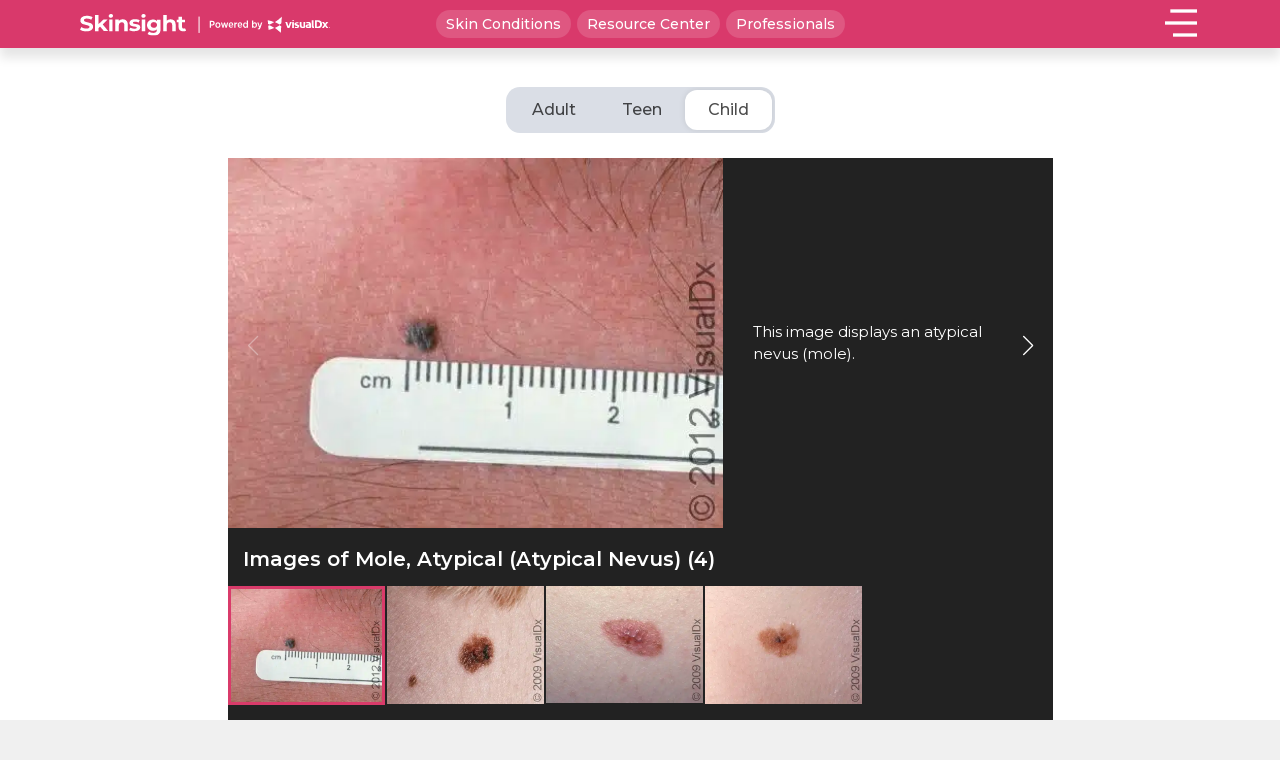

--- FILE ---
content_type: text/html; charset=UTF-8
request_url: https://skinsight.com/skin-conditions/atypical-nevus/child/
body_size: 18359
content:
<!doctype html>
<html lang="en-US" class="front">
<head>
  <meta charset="utf-8">
  <meta http-equiv="x-ua-compatible" content="ie=edge">
  <meta name="viewport" content="width=device-width, initial-scale=1">

  <link rel="preconnect" href="https://fonts.gstatic.com">
  <link href="https://fonts.googleapis.com/css2?family=Montserrat:ital,wght@0,400;0,500;0,600;1,400&display=swap" rel="stylesheet">

  <script>
  var root = document.documentElement;
  root.className += ' js';
  </script>
  
  <title>Mole, Atypical (Atypical Nevus) Condition, Treatments and Pictures for Children - Skinsight</title>
<link data-rocket-prefetch href="https://fonts.googleapis.com" rel="dns-prefetch">
<link data-rocket-prefetch href="https://scripts.clarity.ms" rel="dns-prefetch">
<link data-rocket-prefetch href="https://www.clarity.ms" rel="dns-prefetch">
<link data-rocket-prefetch href="https://script.crazyegg.com" rel="dns-prefetch">
<link data-rocket-prefetch href="https://www.google-analytics.com" rel="dns-prefetch">
<link data-rocket-prefetch href="https://www.googletagmanager.com" rel="dns-prefetch">
<link data-rocket-prefetch href="https://pagead2.googlesyndication.com" rel="dns-prefetch">
<link data-rocket-prefetch href="https://m4b6f3p8.delivery.rocketcdn.me" rel="dns-prefetch">
<link data-rocket-prefetch href="https://googleads.g.doubleclick.net" rel="dns-prefetch"><link rel="preload" data-rocket-preload as="image" href="https://m4b6f3p8.delivery.rocketcdn.me/app/uploads/2021/04/atypicalNevus_12596_lg.jpg" imagesrcset="https://m4b6f3p8.delivery.rocketcdn.me/app/uploads/2021/04/atypicalNevus_12596_lg.jpg 480w, https://m4b6f3p8.delivery.rocketcdn.me/app/uploads/2021/04/atypicalNevus_12596_lg-300x224.jpg 300w, https://m4b6f3p8.delivery.rocketcdn.me/app/uploads/2021/04/atypicalNevus_12596_lg-200x150.jpg 200w" imagesizes="(max-width: 1600px) 100vw, 1600px" fetchpriority="high">

<!-- The SEO Framework -->
<meta name="robots" content="max-snippet:-1,max-image-preview:standard,max-video-preview:-1" />
<link rel="canonical" href="https://skinsight.com/skin-conditions/atypical-nevus/child/" />
<meta name="description" content="Nevus is the medical name for a mole. Moles (nevi) in which the skin cells are growing unusually are called atypical, or dysplastic, nevi. These moles are noncancerous (benign), despite their unusual appearan…" />
<meta property="og:type" content="article" />
<meta property="og:locale" content="en_US" />
<meta property="og:site_name" content="Skinsight" />
<meta property="og:title" content="Mole, Atypical (Atypical Nevus) Condition, Treatments and Pictures for Children" />
<meta property="og:description" content="Nevus is the medical name for a mole. Moles (nevi) in which the skin cells are growing unusually are called atypical, or dysplastic, nevi. These moles are noncancerous (benign), despite their unusual appearan…" />
<meta property="og:url" content="https://skinsight.com/skin-conditions/atypical-nevus/child/" />
<meta property="og:image" content="https://m4b6f3p8.delivery.rocketcdn.me/app/uploads/2021/04/atypicalNevus_12596_lg.jpg" />
<meta property="og:image:width" content="480" />
<meta property="og:image:height" content="359" />
<meta property="og:image:alt" content="This image displays an atypical nevus (mole)." />
<meta property="article:published_time" content="2022-08-16T14:02:24+00:00" />
<meta property="article:modified_time" content="2024-06-26T15:54:11+00:00" />
<meta name="twitter:card" content="summary_large_image" />
<meta name="twitter:title" content="Mole, Atypical (Atypical Nevus) Condition, Treatments and Pictures for Children" />
<meta name="twitter:description" content="Nevus is the medical name for a mole. Moles (nevi) in which the skin cells are growing unusually are called atypical, or dysplastic, nevi. These moles are noncancerous (benign), despite their unusual appearan…" />
<meta name="twitter:image" content="https://m4b6f3p8.delivery.rocketcdn.me/app/uploads/2021/04/atypicalNevus_12596_lg.jpg" />
<meta name="twitter:image:alt" content="This image displays an atypical nevus (mole)." />
<script type="application/ld+json">{"@context":"https://schema.org","@graph":[{"@type":"WebSite","@id":"https://skinsight.com/#/schema/WebSite","url":"https://skinsight.com/","name":"Skinsight","description":"Insight from experts about treating and caring for your skin.","inLanguage":"en-US","potentialAction":{"@type":"SearchAction","target":{"@type":"EntryPoint","urlTemplate":"https://skinsight.com/search/{search_term_string}/"},"query-input":"required name=search_term_string"},"publisher":{"@type":"Organization","@id":"https://skinsight.com/#/schema/Organization","name":"Skinsight","url":"https://skinsight.com/","logo":{"@type":"ImageObject","url":"https://skinsight.com/app/uploads/2022/09/cropped-SKINSIGHT_FAVICON.png","contentUrl":"https://skinsight.com/app/uploads/2022/09/cropped-SKINSIGHT_FAVICON.png","width":512,"height":512,"contentSize":"4958"}}},{"@type":"WebPage","@id":"https://skinsight.com/skin-conditions/atypical-nevus/child/","url":"https://skinsight.com/skin-conditions/atypical-nevus/child/","name":"Mole, Atypical (Atypical Nevus) Condition, Treatments and Pictures for Children - Skinsight","description":"Nevus is the medical name for a mole. Moles (nevi) in which the skin cells are growing unusually are called atypical, or dysplastic, nevi. These moles are noncancerous (benign), despite their unusual appearan…","inLanguage":"en-US","isPartOf":{"@id":"https://skinsight.com/#/schema/WebSite"},"breadcrumb":{"@type":"BreadcrumbList","@id":"https://skinsight.com/#/schema/BreadcrumbList","itemListElement":[{"@type":"ListItem","position":1,"item":"https://skinsight.com/","name":"Skinsight"},{"@type":"ListItem","position":2,"item":"https://skinsight.com/skin-conditions/","name":"Mole, Atypical (Atypical Nevus) Condition, Treatments and Pictures for Children"},{"@type":"ListItem","position":3,"item":"https://skinsight.com/age/child/","name":"Mole, Atypical (Atypical Nevus) Condition, Treatments and Pictures for Children"},{"@type":"ListItem","position":4,"item":"https://skinsight.com/skin-conditions/atypical-nevus/","name":"Mole, Atypical (Atypical Nevus) Condition, Treatments and Pictures for Children"},{"@type":"ListItem","position":5,"name":"Mole, Atypical (Atypical Nevus) Condition, Treatments and Pictures for Children"}]},"potentialAction":{"@type":"ReadAction","target":"https://skinsight.com/skin-conditions/atypical-nevus/child/"},"datePublished":"2022-08-16T14:02:24+00:00","dateModified":"2024-06-26T15:54:11+00:00"}]}</script>
<!-- / The SEO Framework | 8.65ms meta | 1.42ms boot -->

<link rel="alternate" title="oEmbed (JSON)" type="application/json+oembed" href="https://skinsight.com/wp-json/oembed/1.0/embed?url=https%3A%2F%2Fskinsight.com%2Fskin-conditions%2Fatypical-nevus%2Fchild%2F" />
<link rel="alternate" title="oEmbed (XML)" type="text/xml+oembed" href="https://skinsight.com/wp-json/oembed/1.0/embed?url=https%3A%2F%2Fskinsight.com%2Fskin-conditions%2Fatypical-nevus%2Fchild%2F&#038;format=xml" />
<style id='wp-img-auto-sizes-contain-inline-css' type='text/css'>
img:is([sizes=auto i],[sizes^="auto," i]){contain-intrinsic-size:3000px 1500px}
/*# sourceURL=wp-img-auto-sizes-contain-inline-css */
</style>
<style id='classic-theme-styles-inline-css' type='text/css'>
/*! This file is auto-generated */
.wp-block-button__link{color:#fff;background-color:#32373c;border-radius:9999px;box-shadow:none;text-decoration:none;padding:calc(.667em + 2px) calc(1.333em + 2px);font-size:1.125em}.wp-block-file__button{background:#32373c;color:#fff;text-decoration:none}
/*# sourceURL=/wp-includes/css/classic-themes.min.css */
</style>
<link data-minify="1" rel='stylesheet' id='roots-share-buttons-css' href='https://m4b6f3p8.delivery.rocketcdn.me/app/cache/min/1/app/plugins/roots-share-buttons-master/assets/styles/share-buttons.css?ver=1762188026' type='text/css' media='all' />
<link data-minify="1" rel='stylesheet' id='sage/css-css' href='https://m4b6f3p8.delivery.rocketcdn.me/app/cache/min/1/app/themes/skinsight/dist/styles/main.css?ver=1762188026' type='text/css' media='all' />
<style id='rocket-lazyload-inline-css' type='text/css'>
.rll-youtube-player{position:relative;padding-bottom:56.23%;height:0;overflow:hidden;max-width:100%;}.rll-youtube-player:focus-within{outline: 2px solid currentColor;outline-offset: 5px;}.rll-youtube-player iframe{position:absolute;top:0;left:0;width:100%;height:100%;z-index:100;background:0 0}.rll-youtube-player img{bottom:0;display:block;left:0;margin:auto;max-width:100%;width:100%;position:absolute;right:0;top:0;border:none;height:auto;-webkit-transition:.4s all;-moz-transition:.4s all;transition:.4s all}.rll-youtube-player img:hover{-webkit-filter:brightness(75%)}.rll-youtube-player .play{height:100%;width:100%;left:0;top:0;position:absolute;background:url(https://m4b6f3p8.delivery.rocketcdn.me/app/plugins/wp-rocket/assets/img/youtube.png) no-repeat center;background-color: transparent !important;cursor:pointer;border:none;}
/*# sourceURL=rocket-lazyload-inline-css */
</style>
<script type="text/javascript" src="https://m4b6f3p8.delivery.rocketcdn.me/wp/wp-includes/js/jquery/jquery.min.js?ver=3.7.1" id="jquery-core-js"></script>
<script type="text/javascript" src="https://m4b6f3p8.delivery.rocketcdn.me/wp/wp-includes/js/jquery/jquery-migrate.min.js?ver=3.4.1" id="jquery-migrate-js"></script>
<link rel="https://api.w.org/" href="https://skinsight.com/wp-json/" /><link rel="alternate" title="JSON" type="application/json" href="https://skinsight.com/wp-json/wp/v2/skin_conditions/4113" /><link rel="EditURI" type="application/rsd+xml" title="RSD" href="https://skinsight.com/wp/xmlrpc.php?rsd" />
<!-- HFCM by 99 Robots - Snippet # 1: Google Site Verification -->
<meta name="google-site-verification" content="wtFEpk_v4vbIXauF80GYuh9-WIyYX3S_DBq6Zb1zI10" />
<!-- /end HFCM by 99 Robots -->
<!-- HFCM by 99 Robots - Snippet # 3: Google Tag Manager Header -->
<!-- Google Tag Manager -->
<script>(function(w,d,s,l,i){w[l]=w[l]||[];w[l].push({'gtm.start': 
new Date().getTime(),event:'gtm.js'});var f=d.getElementsByTagName(s)[0],
j=d.createElement(s),dl=l!='dataLayer'?'&l='+l:'';j.async=true;j.src='https://www.googletagmanager.com/gtm.js?id='+i+dl;f.parentNode.insertBefore(j,f); })(window,document,'script','dataLayer','GTM-WMNT5JR');</script>
<!-- End Google Tag Manager --> 
<!-- /end HFCM by 99 Robots -->
<!-- HFCM by 99 Robots - Snippet # 5: Google Ad Verification -->
<script async src="https://pagead2.googlesyndication.com/pagead/js/adsbygoogle.js?client=ca-pub-8992563161026037" crossorigin="anonymous"></script>
<!-- /end HFCM by 99 Robots -->
<style type="text/css">.recentcomments a{display:inline !important;padding:0 !important;margin:0 !important;}</style><link rel="icon" href="https://m4b6f3p8.delivery.rocketcdn.me/app/uploads/2022/09/cropped-SKINSIGHT_FAVICON-32x32.png" sizes="32x32" />
<link rel="icon" href="https://m4b6f3p8.delivery.rocketcdn.me/app/uploads/2022/09/cropped-SKINSIGHT_FAVICON-192x192.png" sizes="192x192" />
<link rel="apple-touch-icon" href="https://m4b6f3p8.delivery.rocketcdn.me/app/uploads/2022/09/cropped-SKINSIGHT_FAVICON-180x180.png" />
<meta name="msapplication-TileImage" content="https://m4b6f3p8.delivery.rocketcdn.me/app/uploads/2022/09/cropped-SKINSIGHT_FAVICON-270x270.png" />
		<style type="text/css" id="wp-custom-css">
			html body .main .gform_wrapper .gform_body .gform_fields input[type=checkbox], html body .gform_wrapper .gform_body .gform_fields input[type=radio] {
    opacity: 1;
    position: static;
    -webkit-appearance: auto;
    -moz-appearance: auto;
    appearance: auto;
    cursor: pointer;
}

html body .gfield_checkbox .gchoice {
	margin-bottom: 3px;
}

html body .main .gform_wrapper .gform_body .gform_fields input[type=checkbox]:checked+label:after, html body .gform_wrapper .gform_body .gform_fields input[type=radio]:checked+label:after {
    display:none;
    border: none
}


html body .main section.has-bg-img .overlay {
    padding: 50px 0;
    background: rgba(0, 0, 0, .5);
}		</style>
		<noscript><style id="rocket-lazyload-nojs-css">.rll-youtube-player, [data-lazy-src]{display:none !important;}</style></noscript>

  
  <!-- Google tag (gtag.js) -->
  <script async src="https://www.googletagmanager.com/gtag/js?id=UA-931865-7"></script>
  <script>
  window.dataLayer = window.dataLayer || [];

  function gtag() {
    dataLayer.push(arguments);
  }
  gtag('js', new Date());

  gtag('config', 'UA-931865-7');
  </script>


<style id='global-styles-inline-css' type='text/css'>
:root{--wp--preset--aspect-ratio--square: 1;--wp--preset--aspect-ratio--4-3: 4/3;--wp--preset--aspect-ratio--3-4: 3/4;--wp--preset--aspect-ratio--3-2: 3/2;--wp--preset--aspect-ratio--2-3: 2/3;--wp--preset--aspect-ratio--16-9: 16/9;--wp--preset--aspect-ratio--9-16: 9/16;--wp--preset--color--black: #000000;--wp--preset--color--cyan-bluish-gray: #abb8c3;--wp--preset--color--white: #ffffff;--wp--preset--color--pale-pink: #f78da7;--wp--preset--color--vivid-red: #cf2e2e;--wp--preset--color--luminous-vivid-orange: #ff6900;--wp--preset--color--luminous-vivid-amber: #fcb900;--wp--preset--color--light-green-cyan: #7bdcb5;--wp--preset--color--vivid-green-cyan: #00d084;--wp--preset--color--pale-cyan-blue: #8ed1fc;--wp--preset--color--vivid-cyan-blue: #0693e3;--wp--preset--color--vivid-purple: #9b51e0;--wp--preset--gradient--vivid-cyan-blue-to-vivid-purple: linear-gradient(135deg,rgb(6,147,227) 0%,rgb(155,81,224) 100%);--wp--preset--gradient--light-green-cyan-to-vivid-green-cyan: linear-gradient(135deg,rgb(122,220,180) 0%,rgb(0,208,130) 100%);--wp--preset--gradient--luminous-vivid-amber-to-luminous-vivid-orange: linear-gradient(135deg,rgb(252,185,0) 0%,rgb(255,105,0) 100%);--wp--preset--gradient--luminous-vivid-orange-to-vivid-red: linear-gradient(135deg,rgb(255,105,0) 0%,rgb(207,46,46) 100%);--wp--preset--gradient--very-light-gray-to-cyan-bluish-gray: linear-gradient(135deg,rgb(238,238,238) 0%,rgb(169,184,195) 100%);--wp--preset--gradient--cool-to-warm-spectrum: linear-gradient(135deg,rgb(74,234,220) 0%,rgb(151,120,209) 20%,rgb(207,42,186) 40%,rgb(238,44,130) 60%,rgb(251,105,98) 80%,rgb(254,248,76) 100%);--wp--preset--gradient--blush-light-purple: linear-gradient(135deg,rgb(255,206,236) 0%,rgb(152,150,240) 100%);--wp--preset--gradient--blush-bordeaux: linear-gradient(135deg,rgb(254,205,165) 0%,rgb(254,45,45) 50%,rgb(107,0,62) 100%);--wp--preset--gradient--luminous-dusk: linear-gradient(135deg,rgb(255,203,112) 0%,rgb(199,81,192) 50%,rgb(65,88,208) 100%);--wp--preset--gradient--pale-ocean: linear-gradient(135deg,rgb(255,245,203) 0%,rgb(182,227,212) 50%,rgb(51,167,181) 100%);--wp--preset--gradient--electric-grass: linear-gradient(135deg,rgb(202,248,128) 0%,rgb(113,206,126) 100%);--wp--preset--gradient--midnight: linear-gradient(135deg,rgb(2,3,129) 0%,rgb(40,116,252) 100%);--wp--preset--font-size--small: 13px;--wp--preset--font-size--medium: 20px;--wp--preset--font-size--large: 36px;--wp--preset--font-size--x-large: 42px;--wp--preset--spacing--20: 0.44rem;--wp--preset--spacing--30: 0.67rem;--wp--preset--spacing--40: 1rem;--wp--preset--spacing--50: 1.5rem;--wp--preset--spacing--60: 2.25rem;--wp--preset--spacing--70: 3.38rem;--wp--preset--spacing--80: 5.06rem;--wp--preset--shadow--natural: 6px 6px 9px rgba(0, 0, 0, 0.2);--wp--preset--shadow--deep: 12px 12px 50px rgba(0, 0, 0, 0.4);--wp--preset--shadow--sharp: 6px 6px 0px rgba(0, 0, 0, 0.2);--wp--preset--shadow--outlined: 6px 6px 0px -3px rgb(255, 255, 255), 6px 6px rgb(0, 0, 0);--wp--preset--shadow--crisp: 6px 6px 0px rgb(0, 0, 0);}:where(.is-layout-flex){gap: 0.5em;}:where(.is-layout-grid){gap: 0.5em;}body .is-layout-flex{display: flex;}.is-layout-flex{flex-wrap: wrap;align-items: center;}.is-layout-flex > :is(*, div){margin: 0;}body .is-layout-grid{display: grid;}.is-layout-grid > :is(*, div){margin: 0;}:where(.wp-block-columns.is-layout-flex){gap: 2em;}:where(.wp-block-columns.is-layout-grid){gap: 2em;}:where(.wp-block-post-template.is-layout-flex){gap: 1.25em;}:where(.wp-block-post-template.is-layout-grid){gap: 1.25em;}.has-black-color{color: var(--wp--preset--color--black) !important;}.has-cyan-bluish-gray-color{color: var(--wp--preset--color--cyan-bluish-gray) !important;}.has-white-color{color: var(--wp--preset--color--white) !important;}.has-pale-pink-color{color: var(--wp--preset--color--pale-pink) !important;}.has-vivid-red-color{color: var(--wp--preset--color--vivid-red) !important;}.has-luminous-vivid-orange-color{color: var(--wp--preset--color--luminous-vivid-orange) !important;}.has-luminous-vivid-amber-color{color: var(--wp--preset--color--luminous-vivid-amber) !important;}.has-light-green-cyan-color{color: var(--wp--preset--color--light-green-cyan) !important;}.has-vivid-green-cyan-color{color: var(--wp--preset--color--vivid-green-cyan) !important;}.has-pale-cyan-blue-color{color: var(--wp--preset--color--pale-cyan-blue) !important;}.has-vivid-cyan-blue-color{color: var(--wp--preset--color--vivid-cyan-blue) !important;}.has-vivid-purple-color{color: var(--wp--preset--color--vivid-purple) !important;}.has-black-background-color{background-color: var(--wp--preset--color--black) !important;}.has-cyan-bluish-gray-background-color{background-color: var(--wp--preset--color--cyan-bluish-gray) !important;}.has-white-background-color{background-color: var(--wp--preset--color--white) !important;}.has-pale-pink-background-color{background-color: var(--wp--preset--color--pale-pink) !important;}.has-vivid-red-background-color{background-color: var(--wp--preset--color--vivid-red) !important;}.has-luminous-vivid-orange-background-color{background-color: var(--wp--preset--color--luminous-vivid-orange) !important;}.has-luminous-vivid-amber-background-color{background-color: var(--wp--preset--color--luminous-vivid-amber) !important;}.has-light-green-cyan-background-color{background-color: var(--wp--preset--color--light-green-cyan) !important;}.has-vivid-green-cyan-background-color{background-color: var(--wp--preset--color--vivid-green-cyan) !important;}.has-pale-cyan-blue-background-color{background-color: var(--wp--preset--color--pale-cyan-blue) !important;}.has-vivid-cyan-blue-background-color{background-color: var(--wp--preset--color--vivid-cyan-blue) !important;}.has-vivid-purple-background-color{background-color: var(--wp--preset--color--vivid-purple) !important;}.has-black-border-color{border-color: var(--wp--preset--color--black) !important;}.has-cyan-bluish-gray-border-color{border-color: var(--wp--preset--color--cyan-bluish-gray) !important;}.has-white-border-color{border-color: var(--wp--preset--color--white) !important;}.has-pale-pink-border-color{border-color: var(--wp--preset--color--pale-pink) !important;}.has-vivid-red-border-color{border-color: var(--wp--preset--color--vivid-red) !important;}.has-luminous-vivid-orange-border-color{border-color: var(--wp--preset--color--luminous-vivid-orange) !important;}.has-luminous-vivid-amber-border-color{border-color: var(--wp--preset--color--luminous-vivid-amber) !important;}.has-light-green-cyan-border-color{border-color: var(--wp--preset--color--light-green-cyan) !important;}.has-vivid-green-cyan-border-color{border-color: var(--wp--preset--color--vivid-green-cyan) !important;}.has-pale-cyan-blue-border-color{border-color: var(--wp--preset--color--pale-cyan-blue) !important;}.has-vivid-cyan-blue-border-color{border-color: var(--wp--preset--color--vivid-cyan-blue) !important;}.has-vivid-purple-border-color{border-color: var(--wp--preset--color--vivid-purple) !important;}.has-vivid-cyan-blue-to-vivid-purple-gradient-background{background: var(--wp--preset--gradient--vivid-cyan-blue-to-vivid-purple) !important;}.has-light-green-cyan-to-vivid-green-cyan-gradient-background{background: var(--wp--preset--gradient--light-green-cyan-to-vivid-green-cyan) !important;}.has-luminous-vivid-amber-to-luminous-vivid-orange-gradient-background{background: var(--wp--preset--gradient--luminous-vivid-amber-to-luminous-vivid-orange) !important;}.has-luminous-vivid-orange-to-vivid-red-gradient-background{background: var(--wp--preset--gradient--luminous-vivid-orange-to-vivid-red) !important;}.has-very-light-gray-to-cyan-bluish-gray-gradient-background{background: var(--wp--preset--gradient--very-light-gray-to-cyan-bluish-gray) !important;}.has-cool-to-warm-spectrum-gradient-background{background: var(--wp--preset--gradient--cool-to-warm-spectrum) !important;}.has-blush-light-purple-gradient-background{background: var(--wp--preset--gradient--blush-light-purple) !important;}.has-blush-bordeaux-gradient-background{background: var(--wp--preset--gradient--blush-bordeaux) !important;}.has-luminous-dusk-gradient-background{background: var(--wp--preset--gradient--luminous-dusk) !important;}.has-pale-ocean-gradient-background{background: var(--wp--preset--gradient--pale-ocean) !important;}.has-electric-grass-gradient-background{background: var(--wp--preset--gradient--electric-grass) !important;}.has-midnight-gradient-background{background: var(--wp--preset--gradient--midnight) !important;}.has-small-font-size{font-size: var(--wp--preset--font-size--small) !important;}.has-medium-font-size{font-size: var(--wp--preset--font-size--medium) !important;}.has-large-font-size{font-size: var(--wp--preset--font-size--large) !important;}.has-x-large-font-size{font-size: var(--wp--preset--font-size--x-large) !important;}
/*# sourceURL=global-styles-inline-css */
</style>
</head>

<body class="wp-singular skin_conditions-template-default single single-skin_conditions postid-4113 wp-theme-skinsight child">
  <div class="wrapper">
    <!--[if IE]>
      <div class="alert alert-warning">
        You are using an <strong>outdated</strong> browser. Please <a href="http://browsehappy.com/">upgrade your browser</a> to improve your experience.      </div>
    <![endif]-->
    <div class="header-container">

  <header class="header">
    <div class="inner">


      <div class="container-fluid">
        <div class="row align-items-center">

          <div class="col-md-3 col-6 logo-col">
            <a href="https://skinsight.com" class="logo">
                            <img width="244" height="21" src="https://m4b6f3p8.delivery.rocketcdn.me/app/uploads/2022/08/skinsight-logo-powered-by-vdx.svg" alt="Skinsight Logo" />
                          </a>
          </div>

          <div class="col-md-6 top-nav-col">
            <nav>
              <div class="menu-top-navigation-container"><ul id="menu-top-navigation" class="menu"><li id="menu-item-11955" class="menu-item menu-item-type-post_type menu-item-object-page menu-item-11955"><a href="https://skinsight.com/skin-conditions/">Skin Conditions</a></li>
<li id="menu-item-31835" class="menu-item menu-item-type-post_type menu-item-object-page menu-item-31835"><a href="https://skinsight.com/resource-center/">Resource Center</a></li>
<li id="menu-item-11956" class="menu-item menu-item-type-post_type menu-item-object-page menu-item-11956"><a href="https://skinsight.com/professionals/">Professionals</a></li>
</ul></div>            </nav>
          </div>

          <div class="col-md-3 col-6 primary-nav-col">
            <div class="navbar-container"></div>
            <nav class="navbar navbar-expand-lg bg-faded">
              <div class="sform">
                <form role="search" method="get" class="search-form" action="https://skinsight.com/">
				<label>
					<span class="screen-reader-text">Search for:</span>
					<input type="search" class="search-field typeahead" placeholder="Search Skinsight&hellip;" value="" name="s" />
				</label>
				<div class="skin-color-dropdown-container">
				<select class="skin-color-dropdown" name="s_skin_type">
				<option value="all" selected>All Skin Types</option>
				<option value="dark">Dark Skin</option>
				<option value="light">Light Skin</option>
				</select>
				</div>
				<input type="submit" class="search-submit" value="Search" />
			</form>              </div>

              <div id="bs4navbar" class="nav collapse navbar-collapse"><ul id="menu-primary" class="navbar-nav mr-auto"><li id="menu-item-39" class="menu-item menu-item-type-post_type menu-item-object-page menu-item-39 nav-item"><a href="https://skinsight.com/skin-conditions/" class="nav-link">Skin Conditions</a></li>
<li id="menu-item-42" class="menu-item menu-item-type-post_type menu-item-object-page menu-item-42 nav-item"><a href="https://skinsight.com/symptom-checker/" class="nav-link">Symptom Checker</a></li>
<li id="menu-item-31839" class="menu-item menu-item-type-post_type menu-item-object-page menu-item-31839 nav-item"><a href="https://skinsight.com/resource-center/" class="nav-link">Resource Center</a></li>
<li id="menu-item-38" class="menu-item menu-item-type-post_type menu-item-object-page current_page_parent menu-item-38 nav-item"><a href="https://skinsight.com/health-topics/" class="nav-link">Health Topics</a></li>
<li id="menu-item-11459" class="menu-item menu-item-type-post_type menu-item-object-page menu-item-11459 nav-item"><a href="https://skinsight.com/professionals/" class="nav-link">Professionals</a></li>
<li id="menu-item-40" class="menu-item menu-item-type-post_type menu-item-object-page menu-item-40 nav-item"><a href="https://skinsight.com/about/" class="nav-link">About</a></li>
<li id="menu-item-41" class="menu-item menu-item-type-post_type menu-item-object-page menu-item-41 nav-item"><a href="https://skinsight.com/contact/" class="nav-link">Contact</a></li>
</ul></div>
              <div class="aysa-plug">
                <strong>Take a picture of your skin condition with Aysa</strong>
                <div class="app-links">
                  <a href="https://apps.apple.com/us/app/aysa/id1357153511" target="_blank"><img src="data:image/svg+xml,%3Csvg%20xmlns='http://www.w3.org/2000/svg'%20viewBox='0%200%200%200'%3E%3C/svg%3E" data-lazy-src="https://m4b6f3p8.delivery.rocketcdn.me/app/themes/skinsight/dist/images/appStore.png" /><noscript><img src="https://m4b6f3p8.delivery.rocketcdn.me/app/themes/skinsight/dist/images/appStore.png" /></noscript></a>
                  <a href="https://play.google.com/store/apps/details?id=com.visualdx.aysa&hl=en_US&gl=US" target="_blank"><img width="600" height="164" src="data:image/svg+xml,%3Csvg%20xmlns='http://www.w3.org/2000/svg'%20viewBox='0%200%20600%20164'%3E%3C/svg%3E" data-lazy-src="https://m4b6f3p8.delivery.rocketcdn.me/app/themes/skinsight/dist/images/playStore.png" /><noscript><img width="600" height="164" src="https://m4b6f3p8.delivery.rocketcdn.me/app/themes/skinsight/dist/images/playStore.png" /></noscript></a>
                </div>
              </div>
            </nav>

            <button class="subnavbar-toggler" type="button" data-toggle="collapse" aria-expanded="false" aria-label="Close sub navigation">&larr; Back</button>

            <button class="navbar-toggler" type="button" data-toggle="collapse" data-target="#bs4navbar" aria-controls="bs4navbar" aria-expanded="false" aria-label="Toggle navigation">
              <div class="icons">
                <span class="icon-menu">
                  <svg version="1.1" id="Layer_1" xmlns="http://www.w3.org/2000/svg" xmlns:xlink="http://www.w3.org/1999/xlink" x="0px" y="0px" viewBox="0 0 24 21" style="enable-background:new 0 0 24 21;" xml:space="preserve">
                    <g>
                      <line class="st0" x1="6" y1="19.5" x2="24" y2="19.5" />
                      <line class="st0" x1="0" y1="10.5" x2="24" y2="10.5" />
                      <line class="st0" x1="4" y1="1.5" x2="24" y2="1.5" />
                    </g>
                  </svg>

                </span>
                <span class="icon-close">
                  <svg version="1.1" id="Layer_1" xmlns="http://www.w3.org/2000/svg" xmlns:xlink="http://www.w3.org/1999/xlink" x="0px" y="0px" viewBox="0 0 20.1 20.1" style="enable-background:new 0 0 20.1 20.1;" xml:space="preserve">
                    <g>
                      <line class="st0" x1="-72.9" y1="6.6" x2="-54.9" y2="6.6" />
                      <line class="st0" x1="-72.9" y1="-2.4" x2="-48.9" y2="-2.4" />
                      <line class="st0" x1="-72.9" y1="-11.4" x2="-58.9" y2="-11.4" />
                    </g>
                    <g>
                      <line class="st0" x1="1.1" y1="1.1" x2="19.1" y2="19.1" />
                      <line class="st0" x1="19.1" y1="1.1" x2="1.1" y2="19.1" />
                    </g>
                  </svg>

                </span>
              </div>
            </button>

          </div>


        </div>


      </div>
    </div>
  </header>
</div>    <div class="wrap" role="document">
      <main class="main">
                        
<div class="skin-condition skin-condition-single margin-top-sm">
  <div class="container-fluid left-col-a summary">
    <div class="row justify-content-center">


      <div class="col-md-12">
        
      </div>

      <div class="col-md-9 col-sm-10">

        <div class="a-cols">
          <div class="col-content">

            <nav class="age-links">
  <ul>
    <!--<li class="info-for">Information for: </li>-->
                <li ><a href="https://skinsight.com/skin-conditions/atypical-nevus/">Adult</a></li>
            <li ><a href="https://skinsight.com/skin-conditions/atypical-nevus/teen/">Teen</a></li>
            <li class="selected"><a href="https://skinsight.com/skin-conditions/atypical-nevus/child/">Child</a></li>
          </ul>
</nav>            


<section id="sc-slider"  class="slider sc-swiper">

  <!-- Slider main container -->
  <div class="swiper swiper-container swiper-main" id="swiper_sc1">
    <!-- Additional required wrapper -->
    <div class="swiper-wrapper">
      <!-- Slides -->

                  <div class="swiper-slide " data-color="">

        <div class="img-outer">
          <div class="img-container">
                        <img fetchpriority="high" width="480" height="359" class="img-fluid" src="https://m4b6f3p8.delivery.rocketcdn.me/app/uploads/2021/04/atypicalNevus_12596_lg.jpg" srcset="https://m4b6f3p8.delivery.rocketcdn.me/app/uploads/2021/04/atypicalNevus_12596_lg.jpg 480w, https://m4b6f3p8.delivery.rocketcdn.me/app/uploads/2021/04/atypicalNevus_12596_lg-300x224.jpg 300w, https://m4b6f3p8.delivery.rocketcdn.me/app/uploads/2021/04/atypicalNevus_12596_lg-200x150.jpg 200w" sizes="(max-width: 1600px) 100vw, 1600px" alt="This image displays an atypical nevus (mole)." />
          </div>

          <div class="wp-caption">This image displays an atypical nevus (mole).</div>
        </div>

      </div>


                  <div class="swiper-slide " data-color="">

        <div class="img-outer">
          <div class="img-container">
                        <img width="480" height="360" class="img-fluid" src="https://m4b6f3p8.delivery.rocketcdn.me/app/uploads/2021/04/atypicalNevus_36184_lg.jpg" srcset="https://m4b6f3p8.delivery.rocketcdn.me/app/uploads/2021/04/atypicalNevus_36184_lg.jpg 480w, https://m4b6f3p8.delivery.rocketcdn.me/app/uploads/2021/04/atypicalNevus_36184_lg-300x225.jpg 300w" sizes="(max-width: 1600px) 100vw, 1600px" alt="This image displays an atypical nevus (mole) with deep and multiple colors and an irregular border." />
          </div>

          <div class="wp-caption">This image displays an atypical nevus (mole) with deep and multiple colors and an irregular border.</div>
        </div>

      </div>


                  <div class="swiper-slide " data-color="">

        <div class="img-outer">
          <div class="img-container">
                        <img width="480" height="359" class="img-fluid" src="https://m4b6f3p8.delivery.rocketcdn.me/app/uploads/2021/04/atypicalNevus_36185_lg.jpg" srcset="https://m4b6f3p8.delivery.rocketcdn.me/app/uploads/2021/04/atypicalNevus_36185_lg.jpg 480w, https://m4b6f3p8.delivery.rocketcdn.me/app/uploads/2021/04/atypicalNevus_36185_lg-300x224.jpg 300w" sizes="(max-width: 1600px) 100vw, 1600px" alt="This image displays an atypical nevus, an unusual mole that is often larger than a pencil eraser and has variation in color and shape." />
          </div>

          <div class="wp-caption">This image displays an atypical nevus, an unusual mole that is often larger than a pencil eraser and has variation in color and shape.</div>
        </div>

      </div>


                  <div class="swiper-slide " data-color="">

        <div class="img-outer">
          <div class="img-container">
                        <img width="480" height="360" class="img-fluid" src="https://m4b6f3p8.delivery.rocketcdn.me/app/uploads/2021/04/atypicalNevus_36190_lg.jpg" srcset="https://m4b6f3p8.delivery.rocketcdn.me/app/uploads/2021/04/atypicalNevus_36190_lg.jpg 480w, https://m4b6f3p8.delivery.rocketcdn.me/app/uploads/2021/04/atypicalNevus_36190_lg-300x225.jpg 300w" sizes="(max-width: 1600px) 100vw, 1600px" alt="This image displays an atypical nevus (mole)." />
          </div>

          <div class="wp-caption">This image displays an atypical nevus (mole).</div>
        </div>

      </div>


            

    </div>


    
        <!-- If we need navigation buttons -->
    <div class="swiper-button-prev"></div>
    <div class="swiper-button-next"></div>
      </div>

  
  <div class="slider-images-found">
    <h3>Images of Mole, Atypical (Atypical Nevus) (4)</h3>
  </div>

  <div thumbsSlider="" class="swiper swiper-thumbs" id="swiper2_sc1">
    <div class="swiper-wrapper">
      
      
      <div class="swiper-slide" data-color="">
        <div class="img-container">
                    <img width="480" height="359" class="img-fluid" src="https://m4b6f3p8.delivery.rocketcdn.me/app/uploads/2021/04/atypicalNevus_12596_lg.jpg" srcset="https://m4b6f3p8.delivery.rocketcdn.me/app/uploads/2021/04/atypicalNevus_12596_lg.jpg 480w, https://m4b6f3p8.delivery.rocketcdn.me/app/uploads/2021/04/atypicalNevus_12596_lg-300x224.jpg 300w, https://m4b6f3p8.delivery.rocketcdn.me/app/uploads/2021/04/atypicalNevus_12596_lg-200x150.jpg 200w" sizes="(max-width: 1600px) 100vw, 1600px" alt="This image displays an atypical nevus (mole)." />
        </div>

      </div>
      
      
      <div class="swiper-slide" data-color="">
        <div class="img-container">
                    <img width="480" height="360" class="img-fluid" src="https://m4b6f3p8.delivery.rocketcdn.me/app/uploads/2021/04/atypicalNevus_36184_lg.jpg" srcset="https://m4b6f3p8.delivery.rocketcdn.me/app/uploads/2021/04/atypicalNevus_36184_lg.jpg 480w, https://m4b6f3p8.delivery.rocketcdn.me/app/uploads/2021/04/atypicalNevus_36184_lg-300x225.jpg 300w" sizes="(max-width: 1600px) 100vw, 1600px" alt="This image displays an atypical nevus (mole) with deep and multiple colors and an irregular border." />
        </div>

      </div>
      
      
      <div class="swiper-slide" data-color="">
        <div class="img-container">
                    <img width="480" height="359" class="img-fluid" src="https://m4b6f3p8.delivery.rocketcdn.me/app/uploads/2021/04/atypicalNevus_36185_lg.jpg" srcset="https://m4b6f3p8.delivery.rocketcdn.me/app/uploads/2021/04/atypicalNevus_36185_lg.jpg 480w, https://m4b6f3p8.delivery.rocketcdn.me/app/uploads/2021/04/atypicalNevus_36185_lg-300x224.jpg 300w" sizes="(max-width: 1600px) 100vw, 1600px" alt="This image displays an atypical nevus, an unusual mole that is often larger than a pencil eraser and has variation in color and shape." />
        </div>

      </div>
      
      
      <div class="swiper-slide" data-color="">
        <div class="img-container">
                    <img width="480" height="360" class="img-fluid" src="https://m4b6f3p8.delivery.rocketcdn.me/app/uploads/2021/04/atypicalNevus_36190_lg.jpg" srcset="https://m4b6f3p8.delivery.rocketcdn.me/app/uploads/2021/04/atypicalNevus_36190_lg.jpg 480w, https://m4b6f3p8.delivery.rocketcdn.me/app/uploads/2021/04/atypicalNevus_36190_lg-300x225.jpg 300w" sizes="(max-width: 1600px) 100vw, 1600px" alt="This image displays an atypical nevus (mole)." />
        </div>

      </div>
          </div>
  </div>
  

    <div class="slider-filters">

  
      </div>

  


</section>




<script type="text/javascript">
var swiper_sc, swiper_sc_thumbs;

jQuery(document).ready(function () {


swiper_sc_thumbs = new Swiper("#swiper2_sc1", {
spaceBetween: 2,
slidesPerView: 5,
grid: {
rows: 2.2,
fill: 'row',
},
breakpoints: {
// when window width is >= 320px
320: {
slidesPerView: 3.2,
},
// when window width is >= 480px
768: {
slidesPerView: 4.2,
},
// when window width is >= 640px
991: {
slidesPerView: 5.2,
}
},
watchSlidesProgress: true,

on: {
  beforeInit: function () {
    sc_sort_slides_by_color(this, "swiper-thumbs");
  },
},
});




var swiper_sc = new Swiper("#swiper_sc1", {
// Optional parameters
direction: 'horizontal',
spaceBetween: 40,
loop: false,
centeredSlides: false,
slidesPerView: 1,
autoHeight: true,

// Navigation arrows
navigation : {
nextEl: '.swiper-button-next',
prevEl: '.swiper-button-prev',
},


thumbs: {
swiper: swiper_sc_thumbs,
},

on: {
init: function () {
// Show graphic content when an image is clicked inside a slider.
jQuery(".sc-swiper .swiper-main .is-censored.censor").on("click", function (event) {
// Remove censor class from all is-censored elements
jQuery('.is-censored').removeClass('censor');
createCookie("allow_graphic_content", "yes", 14);
});

},


beforeInit: function () {
  sc_sort_slides_by_color(this, "swiper-main");
},

},



});




swiper_sc.on('slideChange', function () {

// If this slide is hidden, skip it.
var this_slide = jQuery('.swiper-main [data-swiper-slide-index='+swiper_sc.realIndex+']');
//console.log('real index: ' + swiper_sc.realIndex);

if ( jQuery(this_slide).hasClass('age-hidden') ) {
//console.log('Age hidden for this slide');
//swiper_sc.slideNext();
}

});






jQuery('.slider-filters .age-links a').on('click', function () {
var age = jQuery(this).attr('data-age');

// Remove selected class
jQuery('.slider-filters .age-links li').removeClass('selected');
jQuery(this).parent('li').addClass('selected');

// Add swiper-slide class back in for the hidden ones.
jQuery('.age-hidden').addClass('swiper-slide');
jQuery('.swiper-slide').removeClass('age-hidden');

// Hide everything in the slider except this ages images
if ( age != 'all' ) {
jQuery('.swiper-main .swiper-slide:not(.age-' + age + '), .swiper-thumbs .swiper-slide:not(.age-' + age + ')').addClass('age-hidden');
jQuery('.swiper-slide:not(.age-' + age + ')').removeClass('swiper-slide').removeClass('swiper-slide-visible').removeClass('swiper-slide-next').removeClass('swiper-slide-active').removeClass('swiper-slide-thumb-active');
}

// If there are no visible slides
console.log( 'Results of find: ' + jQuery('.swiper-main .swiper-slide:not(.age-hidden):not(.soc-hidden)').length );
if ( jQuery('.swiper-main .swiper-slide:not(.age-hidden):not(.soc-hidden)').length == 0 ) {
swiper_sc.appendSlide('<div class="swiper-slide no-results"><div class="inner-slide">No results.</div></div>');
}


swiper_sc.update();
swiper_sc_thumbs.update();
swiper_sc.updateSlides();
swiper_sc_thumbs.updateSlides();
swiper_sc.updateSlidesClasses();
swiper_sc_thumbs.updateSlidesClasses();


return false;
});




jQuery('#filter_soc').on('change', function () {

  // Remove no results slide


if ( jQuery(this).is(':checked') ) {
// Hide all non POC images.
jQuery('.swiper-main .swiper-slide:not(.soc), .swiper-thumbs .swiper-slide:not(.soc)').addClass('soc-hidden');
jQuery('.swiper-slide:not(.soc)').removeClass('swiper-slide').removeClass('swiper-slide-visible').removeClass('swiper-slide-next').removeClass('swiper-slide-active').removeClass('swiper-slide-thumb-active');

}
else {
jQuery('.soc-hidden').addClass('swiper-slide');
jQuery('.swiper-slide').removeClass('soc-hidden');
}

// If there are no visible slides
console.log( 'Results of find: ' + jQuery('.swiper-main .swiper-slide:not(.age-hidden):not(.soc-hidden)').length );
if ( jQuery('.swiper-main .swiper-slide:not(.age-hidden):not(.soc-hidden)').length == 0 ) {
swiper_sc.appendSlide('<div class="swiper-slide no-results"><div class="inner-slide">No results.</div></div>');
}

swiper_sc.update();
swiper_sc_thumbs.update();
swiper_sc.updateSlides();
swiper_sc_thumbs.updateSlides();
swiper_sc.updateSlidesClasses();
swiper_sc_thumbs.updateSlidesClasses();

});




});








</script>            
            <h1>
              Mole, Atypical (Atypical Nevus)            </h1>
            <p>Nevus is the medical name for a <a href="https://skinsight.com/skin-conditions/common-acquired-nevus-mole/child/">mole</a>. Moles (nevi) in which the skin cells are growing unusually are called atypical, or dysplastic, nevi. These moles are noncancerous (benign), despite their unusual appearance. All moles are made up of collections of the pigment-producing cells of the skin; they may be flat, raised, skin-colored, and pinker or darker than the surrounding skin. Atypical moles may have one or more of the ABCD criteria of the ABCDEs of skin cancer (<a href="https://skinsight.com/skin-conditions/melanoma/">melanoma</a>), even though they are not cancerous:</p>
<ul>
<li>A – Asymmetry: One half of the lesion does not mirror the other half.</li>
<li>B – Border: The borders are irregular or vague (indistinct).</li>
<li>C – Color: More than one color may be noted within the mole.</li>
<li>D – Diameter: Size greater than 6 mm (roughly the size of a pencil eraser) may be concerning.</li>
<li>(And E – Evolving: Notable changes in the lesion over time are suspicious signs for skin cancer.)</li>
</ul>


            

            

<div class="container-fluid summary">
  <div class="row justify-content-center">
    <div class="col-md-12">
      <nav class="sc-content-nav">
                  <h2>Content</h2>
        
        <div class="sc-nav-container ">
          <ul>
                                                                    <li><a href="https://skinsight.com/skin-conditions/atypical-nevus/child/#risk">

                    <div class="img-container"><img width="140" height="140" src="https://m4b6f3p8.delivery.rocketcdn.me/app/themes/skinsight/dist/images/icon-risk.svg" /></div>
                    <strong>Who's At Risk?</strong>
                  </a></li>
                                                                        <li><a href="https://skinsight.com/skin-conditions/atypical-nevus/child/#signs">

                    <div class="img-container"><img width="140" height="140" src="https://m4b6f3p8.delivery.rocketcdn.me/app/themes/skinsight/dist/images/icon-signs.svg" /></div>
                    <strong>Signs & Symptoms</strong>
                  </a></li>
                                                                                                  <li><a href="https://skinsight.com/skin-conditions/atypical-nevus/child/#guidelines">

                    <div class="img-container"><img width="140" height="140" src="https://m4b6f3p8.delivery.rocketcdn.me/app/themes/skinsight/dist/images/icon-self-care.svg" /></div>
                    <strong>Self-Care Guidelines</strong>
                  </a></li>
                                                                                                                                                      <li><a href="https://skinsight.com/skin-conditions/atypical-nevus/child/#treatments">

                    <div class="img-container"><img width="140" height="140" src="https://m4b6f3p8.delivery.rocketcdn.me/app/themes/skinsight/dist/images/icon-doctor.svg" /></div>
                    <strong>Treatments</strong>
                  </a></li>
                                                                                                  <li><a href="https://skinsight.com/skin-conditions/atypical-nevus/child/#urgency">

                    <div class="img-container"><img width="140" height="140" src="https://m4b6f3p8.delivery.rocketcdn.me/app/themes/skinsight/dist/images/icon-gauge.svg" /></div>
                    <strong>Visit Urgency</strong>
                  </a></li>
                                                                        <li><a href="https://skinsight.com/skin-conditions/atypical-nevus/child/#links">

                    <div class="img-container"><img width="140" height="140" src="https://m4b6f3p8.delivery.rocketcdn.me/app/themes/skinsight/dist/images/icon-related.svg" /></div>
                    <strong>Trusted Links</strong>
                  </a></li>
                                                    </ul>
        </div>

                  <div class="content-by"><span>Content provided by</span>
            <a href="https://www.visualdx.com/" target="_blank"><img width="86" height="34" src="https://m4b6f3p8.delivery.rocketcdn.me/app/themes/skinsight/dist/images/vdx-logo.svg" /></a>
          </div>
        
      </nav>
    </div>
  </div>
</div>          </div>

        </div>
      </div>
    </div>
  </div>

  <div class="container-fluid left-col-a summary">
    <div class="row justify-content-center">
      <div class="col-md-9 col-sm-10">

        <div class="a-cols">
          <div class="col-content">

                        


              
                          


              


                



                <div class="sc-content-block" id="risk">
                  <h2>Who's At Risk?</h2>

                                    <ul>
<li>Atypical moles may occur in any age, race / ethnicity, and sex.</li>
<li>Atypical moles frequently run in families.</li>
<li>People with atypical moles may also have a family history of melanoma.</li>
</ul>
                                </div>

                              
                          


              


                



                <div class="sc-content-block" id="signs">
                  <h2>Signs & Symptoms</h2>

                                    <ul>
<li>Atypical moles may appear anywhere on the skin. The lesions can vary in size and color.</li>
<li>Atypical moles can be larger than a pencil eraser (6 mm) and may have variations in color within the lesion, ranging from pink to reddish-brown to dark brown.</li>
<li>Atypical moles may be darker brown in the center or on the edges.</li>
<li>People with atypical nevus syndrome may have hundreds of moles of varying sizes and colors.</li>
</ul>
                                </div>

                              
                          


              
                          


              


                



                <div class="sc-content-block" id="guidelines">
                  <h2>Self-Care Guidelines</h2>

                                    <ul>
<li>If you suspect your child has an atypical mole, you should visit a dermatologist&#8217;s office to ensure it is not a <a href="https://skinsight.com/skin-conditions/melanoma/">melanoma</a>.</li>
<li>Protective measures, such as avoiding skin exposure to sunlight during peak sun hours (10 AM to 3 PM), wearing protective clothing, and applying high sun protection factor (SPF) sunscreen are essential for reducing exposure to harmful ultraviolet (UV) light.</li>
<li>Monthly self-examination of your child&#8217;s skin is helpful to detect new lesions or changes in existing lesions.</li>
</ul>
                                </div>

                              
                          


              
                          


              
                          


              
                          


              


                



                <div class="sc-content-block" id="treatments">
                  <h2>Treatments</h2>

                                    <p><a href="https://skinsight.com/skin-conditions/skin-biopsy/" rel="noopener">Biopsy</a> or surgical removal (excision) may be done so the mole can be examined by a specialist (pathologist) to determine the exact diagnosis. This procedure may be performed by a dermatologist, plastic surgeon, or other type of surgeon.</p>
<p>People with multiple moles and atypical moles should be followed regularly by a dermatologist. At the dermatologist&#8217;s office, they may use whole-body photography or photographs of individual moles to follow such people.</p>
                                </div>

                              
                          


              
                          


              


                



                <div class="sc-content-block" id="urgency">
                  <h2>Visit Urgency</h2>

                                    <ul>
<li>Seek medical evaluation for any mole with any of the ABCDE criteria to ensure it is not cancerous.</li>
<li>People with multiple moles and unusual (atypical) moles should be examined at a dermatologist&#8217;s office every 4-12 months depending on their personal history and family history.</li>
</ul>
                                </div>

                              
                          


              


                



                <div class="sc-content-block" id="links">
                  <h2>Trusted Links</h2>

                                      <ul>
                                                                          <li><a href="https://www.visualdx.com/visualdx/diagnosis/atypical-nevus?moduleId=102&diagnosisId=52760" target="_blank">Clinical Information and Differential Diagnosis of Nevus, Atypical</a></li>

                                            </ul>
                  

                                </div>

                              
                          


              


                



                <div class="sc-content-block" id="references">
                  <h2>References</h2>

                                    <p>Bolognia J, Schaffer JV, Cerroni L. <em>Dermatology</em>. 4th ed. Philadelphia, PA: Elsevier; 2018.</p>
<p>James WD, Elston D, Treat JR, Rosenbach MA. <em>Andrew’s Diseases of the Skin</em>. 13th ed. Philadelphia, PA: Elsevier; 2019.</p>
<p>Kang S, Amagai M, Bruckner AL, et al. <em>Fitzpatrick’s Dermatology.</em> 9th ed. New York, NY: McGraw-Hill Education; 2019.</p>
<p>Paller A, Mancini A. <em>Paller and Mancini:</em> <em>Hurwitz Clinical Pediatric Dermatology</em>. 6th ed. St. Louis, MO: Elsevier; 2022.</p>
                                </div>

                              
                          


                          <div class="sc-content-block">
                <strong>Disease Groups: </strong>
                <a href="https://skinsight.com/disease-groups/common-hair-problems/">Common Hair Problems</a>, <a href="https://skinsight.com/disease-groups/skin-cancer-and-moles/">Skin Cancer and Moles</a>, <a href="https://skinsight.com/disease-groups/sun-damage/">Sun Damage</a>              </div>
            

                          <div class="light-grey"><p>Last modified on June 26th, 2024 at 11:54 am</p></div>            
            
            


          </div>

        </div>
      </div>
    </div>
  </div>


  

  
<section class="two-col  skin-condition-finder-section branded-variation margin-top-md margin-bot-none">
  <div class="container-fluid">
    <div class="row justify-content-center  ">

      <div class="col-md-6 col-first ">
        <div class="inner">

                    <img width="580" height="683" class="img-fluid"
            src="data:image/svg+xml,%3Csvg%20xmlns='http://www.w3.org/2000/svg'%20viewBox='0%200%20580%20683'%3E%3C/svg%3E" data-lazy-srcset="https://m4b6f3p8.delivery.rocketcdn.me/app/uploads/2023/06/sc-finder-body.png 580w, https://m4b6f3p8.delivery.rocketcdn.me/app/uploads/2023/06/sc-finder-body-255x300.png 255w" data-lazy-sizes="(max-width: 1600px) 100vw, 1600px"            alt="" data-lazy-src="https://m4b6f3p8.delivery.rocketcdn.me/app/uploads/2023/06/sc-finder-body.png" /><noscript><img width="580" height="683" class="img-fluid"
            src="https://m4b6f3p8.delivery.rocketcdn.me/app/uploads/2023/06/sc-finder-body.png" srcset="https://m4b6f3p8.delivery.rocketcdn.me/app/uploads/2023/06/sc-finder-body.png 580w, https://m4b6f3p8.delivery.rocketcdn.me/app/uploads/2023/06/sc-finder-body-255x300.png 255w" sizes="(max-width: 1600px) 100vw, 1600px"            alt="" /></noscript>

          
          
        </div>
      </div>

      <div class="col-md-6 mt-5-sm-down col-second ">
        <div class="inner">
                              <h2>Not sure what to look for?</h2>
<p><strong>Try our new Rash and Skin Condition Finder</strong></p>

<form method="get" action="/symptom-checker/" id="scf-intro">
  <div class="skin-condition-finder">

    <div class="form-element age">
      <div class="elem-title">Age</div>
      <div class="buttons">
        <div class="b-inner">
          <input type="radio" name="age" value="infant" id="scf-infant" required /><label class="radio-label" for="scf-infant">
            <div class="label">Infant</div>
            <span>
              < 2 years</span>
          </label> <input type="radio" name="age" value="child" id="scf-child" required /><label class="radio-label" for="scf-child">
            <div class="label">Child</div>
            <span>2-12 years</span>
          </label>
          <input type="radio" name="age" value="teen" id="scf-teen" required /><label class="radio-label" for="scf-teen">
            <div class="label">Teen</div>
            <span>13-17 years</span>
          </label>
          <input type="radio" name="age" value="adult" id="scf-adult" required /><label class="radio-label" for="scf-adult">
            <div class="label">Adult</div>
            <span>18+ years</span>
          </label>
        </div>
      </div>
    </div>

    <div class="form-element gender">
      <div class="elem-title">Gender</div>
      <div class="buttons">
        <div class="b-inner">
          <input type="radio" name="gender" value="male" id="scf-male" required /><label class="radio-label" for="scf-male">
            <div class="label">Male</div>
          </label>
          <input type="radio" name="gender" value="female" id="scf-female" required /><label class="radio-label" for="scf-female">
            <div class="label">Female</div>
          </label>
        </div>
      </div>
    </div>

    <div class="form-element submit">
      <div class="elem-title">Submit</div>
      <input id="scf-continue" type="submit" value="Continue" />
    </div>
  </div>
</form>
                            </div>
      </div>

    </div>
  </div>
</section></div>      </main><!-- /.main -->
    </div><!-- /.wrap -->


    



<footer class="footer">
  <div class="container-fluid">
    <div class="row ">

            <div class="col-md-4 left mt-2-sm-down">
                <nav role="navigation" id="nav-footer1"><div class="menu-footer1-container"><ul id="menu-footer1" class=""><li id="menu-item-49" class="menu-item menu-item-type-post_type menu-item-object-page menu-item-49 nav-item"><a href="https://skinsight.com/about/" class="nav-link">About</a></li>
<li id="menu-item-48" class="menu-item menu-item-type-post_type menu-item-object-page menu-item-48 nav-item"><a href="https://skinsight.com/contact/" class="nav-link">Contact</a></li>
<li id="menu-item-47" class="menu-item menu-item-type-post_type menu-item-object-page menu-item-47 nav-item"><a href="https://skinsight.com/terms-of-use/" class="nav-link">Terms of Use</a></li>
<li id="menu-item-30729" class="menu-item menu-item-type-post_type menu-item-object-page menu-item-30729 nav-item"><a href="https://skinsight.com/health-topic-tags/" class="nav-link">Health Topic Tags</a></li>
</ul></div></nav>
              </div>
      
            <div class="col-md-4 left-center mt-2-sm-down">
                <nav role="navigation" id="nav-footer2"><div class="menu-footer2-container"><ul id="menu-footer2" class=""><li id="menu-item-50" class="menu-item menu-item-type-post_type menu-item-object-page menu-item-50 nav-item"><a href="https://skinsight.com/symptom-checker/" class="nav-link">Symptom Checker</a></li>
<li id="menu-item-30728" class="menu-item menu-item-type-post_type menu-item-object-page menu-item-30728 nav-item"><a href="https://skinsight.com/all-skin-conditions/" class="nav-link">All Skin Conditions</a></li>
<li id="menu-item-11391" class="menu-item menu-item-type-custom menu-item-object-custom menu-item-11391 nav-item"><a href="/skin-condition-searches/" class="nav-link">Skin Condition Searches</a></li>
<li id="menu-item-30467" class="menu-item menu-item-type-post_type menu-item-object-page menu-item-30467 nav-item"><a href="https://skinsight.com/disease-groups/" class="nav-link">Disease Groups</a></li>
</ul></div></nav>
              </div>
      
      
            <div class="col-md-4 right mt-2-sm-down">
                
<div class="sn">


    <a target="_blank" href="http://www.facebook.com/skinsight" class="fb" aria-label="facebook"><svg x="0px" y="0px"
      viewBox="0 0 16 34.3" style="enable-background:new 0 0 16 34.3;" xml:space="preserve">
      <path class="st0" d="M16,6h-3.9c-0.8,0-1.5,0.8-1.5,1.4v4H16c-0.2,3-0.7,5.8-0.7,5.8h-4.8v17.2H3.5V17.1H0v-5.8h3.5V6.6
    	C3.5,5.8,3.3,0,10.7,0H16V6z" />
    </svg></a>
  
    <a target="_blank" href="http://twitter.com/skinsight" class="twitter" aria-label="Twitter"><svg x="0px"
      y="0px" viewBox="0 0 32 26.3" style="enable-background:new 0 0 32 26.3;" xml:space="preserve">
      <path class="st0" d="M28.7,6.6c0,0.3,0,0.6,0,0.9c0,8.8-6.6,18.9-18.7,18.9c-3.7,0-7.2-1.1-10.1-3c0.5,0.1,1,0.1,1.6,0.1
    	c3.1,0,5.9-1.1,8.2-2.8c-2.9,0-5.3-2-6.1-4.6C4,16,4.4,16.1,4.8,16.1c0.6,0,1.2-0.1,1.7-0.2c-3-0.6-5.3-3.3-5.3-6.5V9.2
    	c0.9,0.5,1.9,0.8,3,0.8C2.5,8.9,1.3,6.9,1.3,4.6c0-1.2,0.3-2.4,0.9-3.3c3.2,4,8.1,6.6,13.5,6.9c-0.1-0.5-0.2-1-0.2-1.5
    	C15.6,3,18.5,0,22.2,0C24,0,25.8,0.8,27,2.1c1.5-0.3,2.9-0.8,4.2-1.6c-0.5,1.5-1.5,2.8-2.9,3.7c1.3-0.2,2.6-0.5,3.8-1
    	C31.1,4.4,30,5.6,28.7,6.6z" />
    </svg></a>
  
  
  
  

</div>              </div>
          </div>

  </div>

  <hr />

    <div class="legal">
    <p>Copyright 2026 Skinsight.</p>
<p>Use of this site constitutes acceptance of Skinsight&#8217;s terms of service and privacy policy. The material on this site is for informational purposes only, and is not a substitute for medical advice, diagnosis or treatment provided by a qualified health care provider.</p>
  </div>
  </footer><script type="speculationrules">
{"prefetch":[{"source":"document","where":{"and":[{"href_matches":"/*"},{"not":{"href_matches":["/wp/wp-*.php","/wp/wp-admin/*","/app/uploads/*","/app/*","/app/plugins/*","/app/themes/skinsight/*","/*\\?(.+)"]}},{"not":{"selector_matches":"a[rel~=\"nofollow\"]"}},{"not":{"selector_matches":".no-prefetch, .no-prefetch a"}}]},"eagerness":"conservative"}]}
</script>
<script type="text/javascript" id="rocket-browser-checker-js-after">
/* <![CDATA[ */
"use strict";var _createClass=function(){function defineProperties(target,props){for(var i=0;i<props.length;i++){var descriptor=props[i];descriptor.enumerable=descriptor.enumerable||!1,descriptor.configurable=!0,"value"in descriptor&&(descriptor.writable=!0),Object.defineProperty(target,descriptor.key,descriptor)}}return function(Constructor,protoProps,staticProps){return protoProps&&defineProperties(Constructor.prototype,protoProps),staticProps&&defineProperties(Constructor,staticProps),Constructor}}();function _classCallCheck(instance,Constructor){if(!(instance instanceof Constructor))throw new TypeError("Cannot call a class as a function")}var RocketBrowserCompatibilityChecker=function(){function RocketBrowserCompatibilityChecker(options){_classCallCheck(this,RocketBrowserCompatibilityChecker),this.passiveSupported=!1,this._checkPassiveOption(this),this.options=!!this.passiveSupported&&options}return _createClass(RocketBrowserCompatibilityChecker,[{key:"_checkPassiveOption",value:function(self){try{var options={get passive(){return!(self.passiveSupported=!0)}};window.addEventListener("test",null,options),window.removeEventListener("test",null,options)}catch(err){self.passiveSupported=!1}}},{key:"initRequestIdleCallback",value:function(){!1 in window&&(window.requestIdleCallback=function(cb){var start=Date.now();return setTimeout(function(){cb({didTimeout:!1,timeRemaining:function(){return Math.max(0,50-(Date.now()-start))}})},1)}),!1 in window&&(window.cancelIdleCallback=function(id){return clearTimeout(id)})}},{key:"isDataSaverModeOn",value:function(){return"connection"in navigator&&!0===navigator.connection.saveData}},{key:"supportsLinkPrefetch",value:function(){var elem=document.createElement("link");return elem.relList&&elem.relList.supports&&elem.relList.supports("prefetch")&&window.IntersectionObserver&&"isIntersecting"in IntersectionObserverEntry.prototype}},{key:"isSlowConnection",value:function(){return"connection"in navigator&&"effectiveType"in navigator.connection&&("2g"===navigator.connection.effectiveType||"slow-2g"===navigator.connection.effectiveType)}}]),RocketBrowserCompatibilityChecker}();
//# sourceURL=rocket-browser-checker-js-after
/* ]]> */
</script>
<script type="text/javascript" id="rocket-preload-links-js-extra">
/* <![CDATA[ */
var RocketPreloadLinksConfig = {"excludeUris":"/(?:.+/)?feed(?:/(?:.+/?)?)?$|/(?:.+/)?embed/|/(index.php/)?(.*)wp-json(/.*|$)|/refer/|/go/|/recommend/|/recommends/","usesTrailingSlash":"1","imageExt":"jpg|jpeg|gif|png|tiff|bmp|webp|avif|pdf|doc|docx|xls|xlsx|php","fileExt":"jpg|jpeg|gif|png|tiff|bmp|webp|avif|pdf|doc|docx|xls|xlsx|php|html|htm","siteUrl":"https://skinsight.com","onHoverDelay":"100","rateThrottle":"3"};
//# sourceURL=rocket-preload-links-js-extra
/* ]]> */
</script>
<script type="text/javascript" id="rocket-preload-links-js-after">
/* <![CDATA[ */
(function() {
"use strict";var r="function"==typeof Symbol&&"symbol"==typeof Symbol.iterator?function(e){return typeof e}:function(e){return e&&"function"==typeof Symbol&&e.constructor===Symbol&&e!==Symbol.prototype?"symbol":typeof e},e=function(){function i(e,t){for(var n=0;n<t.length;n++){var i=t[n];i.enumerable=i.enumerable||!1,i.configurable=!0,"value"in i&&(i.writable=!0),Object.defineProperty(e,i.key,i)}}return function(e,t,n){return t&&i(e.prototype,t),n&&i(e,n),e}}();function i(e,t){if(!(e instanceof t))throw new TypeError("Cannot call a class as a function")}var t=function(){function n(e,t){i(this,n),this.browser=e,this.config=t,this.options=this.browser.options,this.prefetched=new Set,this.eventTime=null,this.threshold=1111,this.numOnHover=0}return e(n,[{key:"init",value:function(){!this.browser.supportsLinkPrefetch()||this.browser.isDataSaverModeOn()||this.browser.isSlowConnection()||(this.regex={excludeUris:RegExp(this.config.excludeUris,"i"),images:RegExp(".("+this.config.imageExt+")$","i"),fileExt:RegExp(".("+this.config.fileExt+")$","i")},this._initListeners(this))}},{key:"_initListeners",value:function(e){-1<this.config.onHoverDelay&&document.addEventListener("mouseover",e.listener.bind(e),e.listenerOptions),document.addEventListener("mousedown",e.listener.bind(e),e.listenerOptions),document.addEventListener("touchstart",e.listener.bind(e),e.listenerOptions)}},{key:"listener",value:function(e){var t=e.target.closest("a"),n=this._prepareUrl(t);if(null!==n)switch(e.type){case"mousedown":case"touchstart":this._addPrefetchLink(n);break;case"mouseover":this._earlyPrefetch(t,n,"mouseout")}}},{key:"_earlyPrefetch",value:function(t,e,n){var i=this,r=setTimeout(function(){if(r=null,0===i.numOnHover)setTimeout(function(){return i.numOnHover=0},1e3);else if(i.numOnHover>i.config.rateThrottle)return;i.numOnHover++,i._addPrefetchLink(e)},this.config.onHoverDelay);t.addEventListener(n,function e(){t.removeEventListener(n,e,{passive:!0}),null!==r&&(clearTimeout(r),r=null)},{passive:!0})}},{key:"_addPrefetchLink",value:function(i){return this.prefetched.add(i.href),new Promise(function(e,t){var n=document.createElement("link");n.rel="prefetch",n.href=i.href,n.onload=e,n.onerror=t,document.head.appendChild(n)}).catch(function(){})}},{key:"_prepareUrl",value:function(e){if(null===e||"object"!==(void 0===e?"undefined":r(e))||!1 in e||-1===["http:","https:"].indexOf(e.protocol))return null;var t=e.href.substring(0,this.config.siteUrl.length),n=this._getPathname(e.href,t),i={original:e.href,protocol:e.protocol,origin:t,pathname:n,href:t+n};return this._isLinkOk(i)?i:null}},{key:"_getPathname",value:function(e,t){var n=t?e.substring(this.config.siteUrl.length):e;return n.startsWith("/")||(n="/"+n),this._shouldAddTrailingSlash(n)?n+"/":n}},{key:"_shouldAddTrailingSlash",value:function(e){return this.config.usesTrailingSlash&&!e.endsWith("/")&&!this.regex.fileExt.test(e)}},{key:"_isLinkOk",value:function(e){return null!==e&&"object"===(void 0===e?"undefined":r(e))&&(!this.prefetched.has(e.href)&&e.origin===this.config.siteUrl&&-1===e.href.indexOf("?")&&-1===e.href.indexOf("#")&&!this.regex.excludeUris.test(e.href)&&!this.regex.images.test(e.href))}}],[{key:"run",value:function(){"undefined"!=typeof RocketPreloadLinksConfig&&new n(new RocketBrowserCompatibilityChecker({capture:!0,passive:!0}),RocketPreloadLinksConfig).init()}}]),n}();t.run();
}());

//# sourceURL=rocket-preload-links-js-after
/* ]]> */
</script>
<script type="text/javascript" src="https://m4b6f3p8.delivery.rocketcdn.me/app/themes/skinsight/dist/scripts/vendor.js" id="vendor-js"></script>
<script type="text/javascript" id="sage/js-js-extra">
/* <![CDATA[ */
var vars = {"insta_token":"","insta_uid":"","theme_url":"https://skinsight.com/app/themes/skinsight","brand_color":null,"ajaxurl":"https://skinsight.com/wp/wp-admin/admin-ajax.php","user_id":"0","advisors_plug":null,"adult_female":"https://skinsight.com/app/themes/skinsight/dist/images/bodies/adult-female-front.svg","adult_female_back":"https://skinsight.com/app/themes/skinsight/dist/images/bodies/adult-female-back.svg","adult_female_face":"https://skinsight.com/app/themes/skinsight/dist/images/bodies/adult-female-face.svg","adult_male":"https://skinsight.com/app/themes/skinsight/dist/images/bodies/adult-male-front.svg","adult_male_back":"https://skinsight.com/app/themes/skinsight/dist/images/bodies/adult-male-back.svg","adult_male_face":"https://skinsight.com/app/themes/skinsight/dist/images/bodies/adult-male-face.svg","teen_female":"https://skinsight.com/app/themes/skinsight/dist/images/bodies/teen-female-front.svg","teen_female_back":"https://skinsight.com/app/themes/skinsight/dist/images/bodies/teen-female-back.svg","teen_female_face":"https://skinsight.com/app/themes/skinsight/dist/images/bodies/teen-female-face.svg","teen_male":"https://skinsight.com/app/themes/skinsight/dist/images/bodies/teen-male-front.svg","teen_male_back":"https://skinsight.com/app/themes/skinsight/dist/images/bodies/teen-male-back.svg","teen_male_face":"https://skinsight.com/app/themes/skinsight/dist/images/bodies/teen-male-face.svg","child_female":"https://skinsight.com/app/themes/skinsight/dist/images/bodies/child-female-front.svg","child_female_back":"https://skinsight.com/app/themes/skinsight/dist/images/bodies/child-female-back.svg","child_female_face":"https://skinsight.com/app/themes/skinsight/dist/images/bodies/child-female-face.svg","child_male":"https://skinsight.com/app/themes/skinsight/dist/images/bodies/child-male-front.svg","child_male_back":"https://skinsight.com/app/themes/skinsight/dist/images/bodies/child-male-back.svg","child_male_face":"https://skinsight.com/app/themes/skinsight/dist/images/bodies/child-male-face.svg","infant":"https://skinsight.com/app/themes/skinsight/dist/images/bodies/infant-front.svg","infant_back":"https://skinsight.com/app/themes/skinsight/dist/images/bodies/infant-back.svg","infant_face":"https://skinsight.com/app/themes/skinsight/dist/images/bodies/infant-face.svg","infant_hand":"https://skinsight.com/app/themes/skinsight/dist/images/bodies/infant-front-hand.svg","infant_hand_back":"https://skinsight.com/app/themes/skinsight/dist/images/bodies/infant-back-hand.svg","infant_foot":"https://skinsight.com/app/themes/skinsight/dist/images/bodies/infant-front-foot.svg","infant_foot_back":"https://skinsight.com/app/themes/skinsight/dist/images/bodies/infant-back-foot.svg","shared_hand":"https://skinsight.com/app/themes/skinsight/dist/images/bodies/shared-front-hand.svg","shared_hand_back":"https://skinsight.com/app/themes/skinsight/dist/images/bodies/shared-back-hand.svg","shared_foot":"https://skinsight.com/app/themes/skinsight/dist/images/bodies/shared-front-foot.svg","shared_foot_back":"https://skinsight.com/app/themes/skinsight/dist/images/bodies/shared-back-foot.svg"};
//# sourceURL=sage%2Fjs-js-extra
/* ]]> */
</script>
<script type="text/javascript" src="https://m4b6f3p8.delivery.rocketcdn.me/app/themes/skinsight/dist/scripts/main.js?ver=1.06" id="sage/js-js"></script>
<script>window.lazyLoadOptions=[{elements_selector:"img[data-lazy-src],.rocket-lazyload,iframe[data-lazy-src]",data_src:"lazy-src",data_srcset:"lazy-srcset",data_sizes:"lazy-sizes",class_loading:"lazyloading",class_loaded:"lazyloaded",threshold:300,callback_loaded:function(element){if(element.tagName==="IFRAME"&&element.dataset.rocketLazyload=="fitvidscompatible"){if(element.classList.contains("lazyloaded")){if(typeof window.jQuery!="undefined"){if(jQuery.fn.fitVids){jQuery(element).parent().fitVids()}}}}}},{elements_selector:".rocket-lazyload",data_src:"lazy-src",data_srcset:"lazy-srcset",data_sizes:"lazy-sizes",class_loading:"lazyloading",class_loaded:"lazyloaded",threshold:300,}];window.addEventListener('LazyLoad::Initialized',function(e){var lazyLoadInstance=e.detail.instance;if(window.MutationObserver){var observer=new MutationObserver(function(mutations){var image_count=0;var iframe_count=0;var rocketlazy_count=0;mutations.forEach(function(mutation){for(var i=0;i<mutation.addedNodes.length;i++){if(typeof mutation.addedNodes[i].getElementsByTagName!=='function'){continue}
if(typeof mutation.addedNodes[i].getElementsByClassName!=='function'){continue}
images=mutation.addedNodes[i].getElementsByTagName('img');is_image=mutation.addedNodes[i].tagName=="IMG";iframes=mutation.addedNodes[i].getElementsByTagName('iframe');is_iframe=mutation.addedNodes[i].tagName=="IFRAME";rocket_lazy=mutation.addedNodes[i].getElementsByClassName('rocket-lazyload');image_count+=images.length;iframe_count+=iframes.length;rocketlazy_count+=rocket_lazy.length;if(is_image){image_count+=1}
if(is_iframe){iframe_count+=1}}});if(image_count>0||iframe_count>0||rocketlazy_count>0){lazyLoadInstance.update()}});var b=document.getElementsByTagName("body")[0];var config={childList:!0,subtree:!0};observer.observe(b,config)}},!1)</script><script data-no-minify="1" async src="https://m4b6f3p8.delivery.rocketcdn.me/app/plugins/wp-rocket/assets/js/lazyload/17.8.3/lazyload.min.js"></script><script>function lazyLoadThumb(e,alt,l){var t='<img data-lazy-src="https://i.ytimg.com/vi/ID/hqdefault.jpg" alt="" width="480" height="360"><noscript><img src="https://i.ytimg.com/vi/ID/hqdefault.jpg" alt="" width="480" height="360"></noscript>',a='<button class="play" aria-label="Play Youtube video"></button>';if(l){t=t.replace('data-lazy-','');t=t.replace('loading="lazy"','');t=t.replace(/<noscript>.*?<\/noscript>/g,'');}t=t.replace('alt=""','alt="'+alt+'"');return t.replace("ID",e)+a}function lazyLoadYoutubeIframe(){var e=document.createElement("iframe"),t="ID?autoplay=1";t+=0===this.parentNode.dataset.query.length?"":"&"+this.parentNode.dataset.query;e.setAttribute("src",t.replace("ID",this.parentNode.dataset.src)),e.setAttribute("frameborder","0"),e.setAttribute("allowfullscreen","1"),e.setAttribute("allow","accelerometer; autoplay; encrypted-media; gyroscope; picture-in-picture"),this.parentNode.parentNode.replaceChild(e,this.parentNode)}document.addEventListener("DOMContentLoaded",function(){var exclusions=[];var e,t,p,u,l,a=document.getElementsByClassName("rll-youtube-player");for(t=0;t<a.length;t++)(e=document.createElement("div")),(u='https://i.ytimg.com/vi/ID/hqdefault.jpg'),(u=u.replace('ID',a[t].dataset.id)),(l=exclusions.some(exclusion=>u.includes(exclusion))),e.setAttribute("data-id",a[t].dataset.id),e.setAttribute("data-query",a[t].dataset.query),e.setAttribute("data-src",a[t].dataset.src),(e.innerHTML=lazyLoadThumb(a[t].dataset.id,a[t].dataset.alt,l)),a[t].appendChild(e),(p=e.querySelector(".play")),(p.onclick=lazyLoadYoutubeIframe)});</script>  </div>


  



  <div class="search" aria-label="Search">

    <div class="the-search-form collapse" id="search-form">
      <div class="sf-inner">
        <div class="form-container">
          <div class="close-seach" data-toggle="collapse" href="#search-form" role="button" aria-expanded="false" aria-controls="search-form">Close</div>
          <form role="search" method="get" class="search-form" action="https://skinsight.com/">
				<label>
					<span class="screen-reader-text">Search for:</span>
					<input type="search" class="search-field typeahead" placeholder="Search Skinsight&hellip;" value="" name="s" />
				</label>
				<div class="skin-color-dropdown-container">
				<select class="skin-color-dropdown" name="s_skin_type">
				<option value="all" selected>All Skin Types</option>
				<option value="dark">Dark Skin</option>
				<option value="light">Light Skin</option>
				</select>
				</div>
				<input type="submit" class="search-submit" value="Search" />
			</form>        </div>

      </div>
      <a class="icon-close" data-toggle="collapse" href="#search-form" role="button" aria-expanded="false" aria-controls="search-form"><svg xmlns="http://www.w3.org/2000/svg" width="25" height="20" viewBox="0 0 18 16">
          <g transform="translate(-3 -4)" fill="none">
            <rect width="24" height="24" style="fill:#D8D8D8;opacity:0" />
            <polygon points="12 14 18 19.8 20.1 17.8 14.1 12 20.1 6.2 18 4.2 12 10 6 4.2 3.9 6.2 9.9 12 3.9 17.8 6 19.8" fill="#FFF" />
          </g>
        </svg></a>
    </div>
  </div>

  

<script>var ac_values = ["Solar Purpura","Psoriatic Arthritis","Prurigo Nodularis","Guttate Psoriasis","Generalized Pustular Psoriasis","Xanthelasma Palpebrarum","Wounds, First Aid","Wood\'s Lamp Examination","Vitiligo","Viral Exanthem","Vascular Lesion Treatment, Laser","Varicose Veins (Varicosities)","Unconsciousness, First Aid","Tinea Versicolor","Tick Bites, First Aid","Telangiectasia","Tattoo Removal, Laser","Syringoma","Supernumerary Nipple","Sunburn, First Aid","Sunburn","Stretch Marks of Pregnancy (Striae of Pregnancy)","Stretch Marks (Striae)","Suture, Surgical","Stasis Ulcer ","Squamous Cell Carcinoma","Splinter, First Aid","Spider Angioma","Snakebite, First Aid","Skin Renewal, Laser","Sinus Headache ","Shock, First Aid","Shingles (Zoster)","Sebaceous Hyperplasia","Scarlet Fever","Scabies (Pediatric)","Scabies","Salmon Patch","Roseola (Sixth Disease)","Rosacea","Scalp Ringworm (Tinea Capitis)","Facial Ringworm (Tinea Faciei)","Beard Ringworm (Tinea Barbae)","Ringworm (Tinea Corporis)","Plaque Psoriasis","Razor Bumps (Pseudofolliculitis Barbae)","Primary Syphilis","Presbyopia","Port-Wine Stain","Polydactyly (Supernumerary Digit)","Poikiloderma of Civatte","Plantar Wart","Pityriasis Rosea","Pityriasis Alba","Pilar Cyst","Phototherapy","Pemphigus Vulgaris Overview","Pubic Lice (Pediculosis Pubis)","Patch Testing for Skin Contact Allergy","Polymorphic Eruption of Pregnancy","Notalgia Paresthetica","Nosebleed, First Aid","Nail Splitting (Onychoschizia)","Nail Lifting (Onycholysis) ","Fungal Nail Infection (Onychomycosis)","Nail Infection (Paronychia)","Oral Mucocele","Molluscum Contagiosum (Pediatric)","Molluscum Contagiosum","Mole, Atypical (Atypical Nevus)","Mole (Nevus)","Mohs Micrographic Surgery","Milia","Melasma","Oral Melanotic Macule","Melanoma","Medication Overuse Headache","Measles (Rubeola)","Lymphogranuloma Venereum (LGV)","Lyme Disease","Systemic Lupus Erythematosus","Linea Nigra","Lichen Simplex Chronicus","Lichen Planus","Lentigo Simplex","Solar Lentigo","Legionellosis (Legionnaires\' Disease)","Kerion","Keratosis Pilaris","Seborrheic Keratosis","Pitted Keratolysis","Keratoacanthoma","Keloid","Juvenile Plantar Dermatosis","Jock Itch (Tinea Cruris) ","Jellyfish Stings, First Aid","Intertrigo","Impetigo","Ichthyosis Vulgaris","Hypothermia, First Aid","Postinflammatory Hypopigmentation","Postinflammatory Hyperpigmentation","Human Immunodeficiency Virus (HIV) Primary Infection","Stye (Hordeolum and Chalazion)","Hives (Urticaria)","Hidradenitis Suppurativa","Herpetic Whitlow","Sacral Herpes","Herpes Simplex Virus (HSV)","Strawberry Hemangioma (Infantile Hemangioma)","Heatstroke, First Aid","Heat Rash or Prickly Heat (Miliaria Rubra)","Heat Exhaustion, First Aid","Heat Cramps, First Aid","Tension Headache","Head Trauma, First Aid","Head Lice (Pediculosis Capitis)","Hand, Foot, and Mouth Disease","Hairy Tongue","Hair Removal, Laser","Granuloma Annulare","Lobular Capillary Hemangioma (Pyogenic Granuloma)","Gout","Gonorrhea, Primary Infection","Rubella (German Measles)","Genital Herpes","Frostbite, First Aid","Foreign Object in Eye or Skin, First Aid","Fordyce Spots","Foodborne Illness (Food Poisoning), First Aid","Pseudomonas Folliculitis (Hot Tub Folliculitis)","Folliculitis","Flea Bite","Flat Wart ","Flashes and Floaters","Fibrous Papule of Nose","Fainting, First Aid","Excessive Sweating (Hyperhidrosis)","Erythrasma","Erythema Toxicum Neonatorum","Erythema Nodosum","Erythema Infectiosum (Fifth Disease)","Electrodesiccation","Dry Skin (Xerosis) ","Drug Eruption (Pediatric) ","Drug Eruption","Discoid Lupus Erythematosus","Diabetic Ulcer (Neurogenic Ulcer)","Diabetic Dermopathy","Dermatosis Papulosa Nigra","Dermatofibroma","Stasis Dermatitis","Seborrheic Dermatitis (Pediatric)","Seborrheic Dermatitis","Poison Ivy, Oak, and Sumac","Periorificial Dermatitis (Pediatric)","Periorificial Dermatitis","Nummular Dermatitis","Nipple Dermatitis","Irritant Contact Dermatitis","Dyshidrotic Dermatitis","Diaper Rash (Irritant Diaper Dermatitis)","Eczema (Atopic Dermatitis)","Dandruff","Myxoid Cyst","Epidermoid Cyst (Sebaceous Cyst)","Cutis Rhomboidalis Nuchae","Cutaneous Horn","Curettage","Culture, Microbiological","Cryosurgery","Cradle Cap","Corneal Foreign Body","Recurrent Corneal Erosion","Corneal Abrasion, First Aid","Corneal Abrasion","Corns","Contact Lens Solution Toxicity","Pink Eye (Conjunctivitis)","Genital Wart (Condyloma Acuminatum)","Migraine Headache","Common Wart","Cold Sores (Orofacial Herpes)","Cluster Headache","Chronic Tension Headache","Chronic Migraine","Chondrodermatitis Nodularis Helicis","Chlamydial Infections","Chickenpox (Varicella)","Cherry Hemangioma","Chapped Lips (Cheilitis)","Cellulitis","Cataracts","Capillaritis","Canker Sore (Aphthous Ulcer)","Thrush (Oral Candidiasis)","Diaper Dermatitis (Candidiasis)","Yeast Infection (Candidiasis)","Callus","Café au Lait Spot","COVID Toes and Chilblains","Burns, First Aid","Bug Bites or Stings, First Aid","Bruises, First Aid","Botulinum Toxin (Botox)","Boils (Furunculosis)","Congenital Dermal Melanocytosis (Blue-Gray Spot)","Blisters, First Aid","Blepharitis","Bug Bite or Sting (Pediatric)","Bug Bite or Sting","Birthmark (Congenital Melanocytic Nevus)","Skin Biopsy","Bedsores (Pressure Ulcers)","Bedbug Bite","Basal Cell Carcinoma","Animal Bites, First Aid","Angular Cheilitis (Perleche)","Local Anesthesia for Dermatologic Surgery","Alopecia Areata","Hair Loss, Male Pattern Baldness (Male Pattern Alopecia)","Hair Loss, Female Pattern Baldness (Female Pattern Alopecia)","Allergic Contact Dermatitis","Actinic Keratosis (Solar Keratosis)","Actinic Cheilitis","Skin Tag (Acrochordon)","Acne Treatment, Laser","Acne Keloidalis Nuchae","Acne Excoriée","Baby Acne (Neonatal Acne)","Acne (Acne Vulgaris)","Abscess ","Acanthosis Nigricans","Athlete\'s Foot (Tinea Pedis)","Raynaud Phenomenon","Beau Lines"];</script>



</body>

</html>

<!-- Cached for great performance - Debug: cached@1768535648 -->

--- FILE ---
content_type: text/html; charset=utf-8
request_url: https://www.google.com/recaptcha/api2/aframe
body_size: 267
content:
<!DOCTYPE HTML><html><head><meta http-equiv="content-type" content="text/html; charset=UTF-8"></head><body><script nonce="bviUq-mk6_ycjY3kpHvfRA">/** Anti-fraud and anti-abuse applications only. See google.com/recaptcha */ try{var clients={'sodar':'https://pagead2.googlesyndication.com/pagead/sodar?'};window.addEventListener("message",function(a){try{if(a.source===window.parent){var b=JSON.parse(a.data);var c=clients[b['id']];if(c){var d=document.createElement('img');d.src=c+b['params']+'&rc='+(localStorage.getItem("rc::a")?sessionStorage.getItem("rc::b"):"");window.document.body.appendChild(d);sessionStorage.setItem("rc::e",parseInt(sessionStorage.getItem("rc::e")||0)+1);localStorage.setItem("rc::h",'1768697390887');}}}catch(b){}});window.parent.postMessage("_grecaptcha_ready", "*");}catch(b){}</script></body></html>

--- FILE ---
content_type: image/svg+xml
request_url: https://m4b6f3p8.delivery.rocketcdn.me/app/themes/skinsight/dist/images/icon-signs.svg
body_size: 4153
content:
<?xml version="1.0" encoding="UTF-8"?>
<svg width="140px" height="140px" viewBox="0 0 140 140" version="1.1" xmlns="http://www.w3.org/2000/svg" xmlns:xlink="http://www.w3.org/1999/xlink">
    <title>writeup / section / signs symptoms@1.0x</title>
    <defs>
        <circle id="path-1" cx="70" cy="70" r="70"></circle>
    </defs>
    <g id="writeup-/-section-/-signs-symptoms" stroke="none" stroke-width="1" fill="none" fill-rule="evenodd">
        <mask id="mask-2" fill="white">
            <use xlink:href="#path-1"></use>
        </mask>
        <circle stroke="#979797" stroke-width="2" cx="70" cy="70" r="69"></circle>
        <rect id="Rectangle-path" mask="url(#mask-2)" x="-9.379853" y="-9.38225145" width="158.452983" height="158.452983"></rect>
        <g id="Group" mask="url(#mask-2)" fill="#505969">
            <g transform="translate(-9.383305, -9.380206)" id="Rectangle-path">
                <polygon points="0 0 158.452869 0 158.452869 158.453106 0 158.453106"></polygon>
            </g>
        </g>
        <g id="np_rash_4311811_000000" mask="url(#mask-2)">
            <g transform="translate(22.000000, 29.000000)">
                <path d="M43.1021075,32.89834 C42.7036675,30.09754 42.5005475,27.79674 42.5005475,25.69914 L42.5005475,16.69914 C42.5005475,13.49994 39.8989475,10.80074 36.6021475,10.80074 C35.8013675,10.80074 35.1021475,10.99996 34.4029475,11.19918 L34.4029475,8.80078 C34.4029475,5.60158 31.8013475,2.90238 28.5045475,2.90238 C27.6061075,2.90238 26.7037475,3.20316 25.9029475,3.6016 C25.2037275,1.5 23.1021475,0 20.6021475,0 C18.2037475,0 16.0005475,1.5 15.2037475,3.6992 C14.4029675,3.1992 13.5006475,2.99998 12.6021475,2.99998 C9.40294755,2.99998 6.70374755,5.60158 6.70374755,8.89838 L6.70374755,23.00038 L6.00452755,23.00038 C2.90292755,23.10194 0.402927546,25.69958 0.305327546,28.80118 L0.00454754645,41.80118 C-0.0970124535,46.30118 1.50454755,50.60198 4.60614755,53.80118 L11.1061475,60.60198 L11.1061475,80.10198 C11.1061475,81.10198 11.9069275,81.90302 12.9069475,81.90302 C13.9069675,81.90302 14.7077475,81.102 14.7077475,80.10198 L14.7038405,59.89898 C14.7038405,59.39898 14.5046205,59.00054 14.2038405,58.59818 L7.20384055,51.19978 C4.80544055,48.69978 3.50464055,45.30138 3.60224055,41.80138 L3.90302055,28.80138 C3.90302055,27.60218 4.90302055,26.60218 6.10222055,26.60218 C6.70378055,26.60218 7.30142055,26.8014 7.80142055,27.20374 C8.19986055,27.60218 8.50064055,28.20374 8.50064055,28.80534 L8.50064055,35.50454 C8.50064055,36.90294 8.69986055,38.40294 9.00064055,39.80534 L9.30142055,41.00454 C9.50064055,42.00454 10.5006205,42.60614 11.5006205,42.40294 C12.5006205,42.20372 13.1022205,41.20374 12.8990205,40.20374 L12.6021405,39.19984 C12.5005805,38.59828 12.4029205,38.00064 12.3013605,37.30144 C20.8013605,40.10224 20.1021605,47.19984 20.1021605,47.60244 C20.0006005,48.60244 20.7037205,49.50084 21.7037605,49.70404 L21.9029805,49.70404 C22.8014205,49.70404 23.6021805,49.00482 23.7037805,48.10244 C23.7037805,48.00088 25.0045805,36.90344 12.2037805,33.50044 L12.2037805,28.89884 C12.2037805,27.29724 11.6022205,25.69964 10.4029805,24.59804 L10.4029805,8.80104 C10.4029805,7.60184 11.4029805,6.60184 12.6021805,6.60184 C13.8013805,6.60184 14.8013805,7.60184 14.8013805,8.80104 L14.8013805,25.40304 C14.8013805,26.40304 15.6021605,27.20384 16.6021805,27.20384 C17.6022005,27.20384 18.4029805,26.40306 18.4029805,25.40304 L18.4029805,5.80104 C18.4029805,4.60184 19.4029805,3.60184 20.6021805,3.60184 C21.8013805,3.60184 22.8013805,4.60184 22.8013805,5.80104 L22.8013805,27.00004 C22.8013805,28.00004 23.6021605,28.80084 24.6021805,28.80084 C25.6022005,28.80084 26.4029805,28.00006 26.4029805,27.00004 L26.4029805,8.80104 C26.4029805,7.60184 27.4029805,6.60184 28.6021805,6.60184 C29.8013805,6.60184 30.8013805,7.60184 30.8013805,8.80104 L30.8013805,29.80104 C30.8013805,30.80104 31.6021605,31.60184 32.6021805,31.60184 C33.6022005,31.60184 34.4029805,30.80106 34.4029805,29.80104 L34.4029805,16.60204 C34.4029805,15.40284 35.4029805,14.40284 36.6021805,14.40284 C37.8013805,14.40284 38.8013805,15.40284 38.8013805,16.60204 L38.8013805,25.60204 C38.8013805,27.90284 39.0006005,30.40284 39.5006005,33.30124 L39.5006005,33.60202 C40.3013805,39.30122 42.5006005,54.20402 34.0006005,57.80102 C33.3013805,58.1018 32.8990005,58.80102 32.8990005,59.50022 L32.8990005,80.10222 C32.8990005,81.10222 33.6997805,81.90302 34.6998005,81.90302 C35.6998205,81.90302 36.5006005,81.10224 36.5006005,80.10222 L36.5006005,60.70022 C46.3014005,55.39942 44.0006005,39.30222 43.1022005,33.09822 L43.1021075,32.89834 Z" id="Path" fill="#D6DCE6" fill-rule="nonzero"></path>
                <g id="Group-2" stroke-width="1" fill="none" fill-rule="evenodd" transform="translate(10.403108, 29.398340)">
                    <path d="M9.801,44.903 C8.6994,44.903 7.801,45.80144 7.801,46.903 C7.801,48.0046 8.69944,48.903 9.801,48.903 C10.9026,48.903 11.801,48.00456 11.801,46.903 C11.801,45.8014 10.89866,44.903 9.801,44.903 Z" id="Path" fill="#FFA0BE" fill-rule="nonzero"></path>
                    <path d="M17.199,41.801 C16.0974,41.801 15.199,42.69944 15.199,43.801 C15.199,44.9026 16.09744,45.801 17.199,45.801 C18.30056,45.801 19.199,44.90256 19.199,43.801 C19.199,42.7033 18.30056,41.801 17.199,41.801 Z" id="Path" fill="#FFA0BE" fill-rule="nonzero"></path>
                    <path d="M12.5,38.403 C12.5,41.0671 8.5,41.0671 8.5,38.403 C8.5,35.735 12.5,35.735 12.5,38.403" id="Path" fill="#FFA0BE" fill-rule="nonzero"></path>
                    <path d="M17.5,33 C16.3984,33 15.5,33.89844 15.5,35 C15.5,36.1016 16.39844,37 17.5,37 C18.6016,37 19.5,36.10156 19.5,35 C19.39844,33.9023 18.59766,33 17.5,33 L17.5,33 Z" id="Path" fill="#FFA0BE" fill-rule="nonzero"></path>
                    <path d="M10.199,32.102 C11.3006,32.102 12.199,31.20356 12.199,30.102 C12.199,29.00044 11.30056,28.102 10.199,28.102 C9.09744,28.102 8.199,29.00044 8.199,30.102 C8.199,31.20356 9.09744,32.102 10.199,32.102 Z" id="Path" fill="#FFA0BE" fill-rule="nonzero"></path>
                    <path d="M6.301,21.602 C5.1994,21.602 4.301,22.50044 4.301,23.602 C4.301,24.70356 5.19944,25.602 6.301,25.602 C7.4026,25.602 8.301,24.70356 8.301,23.602 C8.301,22.50044 7.39866,21.602 6.301,21.602 Z" id="Path" fill="#FFA0BE" fill-rule="nonzero"></path>
                    <path d="M0,18.102 C0,19.2036 0.89844,20.102 2,20.102 C3.1016,20.102 4,19.20356 4,18.102 C4,17.00044 3.10156,16.102 2,16.102 C0.8984,16.102 0,17.00044 0,18.102 L0,18.102 Z" id="Path" fill="#FFA0BE" fill-rule="nonzero"></path>
                    <path d="M18.597,25.704 C18.597,24.6024 17.69856,23.704 16.597,23.704 C15.4954,23.704 14.597,24.60244 14.597,25.704 C14.597,26.8056 15.49544,27.704 16.597,27.704 C17.6986,27.704 18.597,26.80166 18.597,25.704 Z" id="Path" fill="#FFA0BE" fill-rule="nonzero"></path>
                    <path d="M24.597,21.403 C24.597,20.3014 23.69856,19.403 22.597,19.403 C21.4954,19.403 20.597,20.30144 20.597,21.403 C20.597,22.5046 21.49544,23.403 22.597,23.403 C23.6986,23.403 24.597,22.50066 24.597,21.403 Z" id="Path" fill="#FFA0BE" fill-rule="nonzero"></path>
                    <path d="M25.097,16.204 C26.1986,16.204 27.097,15.30556 27.097,14.204 C27.097,13.1024 26.19856,12.204 25.097,12.204 C23.9954,12.204 23.097,13.10244 23.097,14.204 C23.097,15.3017 23.99934,16.204 25.097,16.204 Z" id="Path" fill="#FFA0BE" fill-rule="nonzero"></path>
                    <path d="M18,13 C16.8984,13 16,13.89844 16,15 C16,16.1016 16.89844,17 18,17 C19.1016,17 20,16.10156 20,15 C19.89844,13.9023 19.09766,13 18,13 L18,13 Z" id="Path" fill="#FFA0BE" fill-rule="nonzero"></path>
                    <path d="M16.597,5.602 C16.597,4.5004 15.69856,3.602 14.597,3.602 C13.4954,3.602 12.597,4.50044 12.597,5.602 C12.597,6.70356 13.49544,7.602 14.597,7.602 C15.6986,7.602 16.597,6.70356 16.597,5.602 Z" id="Path" fill="#FFA0BE" fill-rule="nonzero"></path>
                    <path d="M8.5,0 C7.3984,0 6.5,0.89844 6.5,2 C6.5,3.1016 7.39844,4 8.5,4 C9.6016,4 10.5,3.10156 10.5,2 C10.5,0.9023 9.59766,0 8.5,0 Z" id="Path" fill="#FFA0BE" fill-rule="nonzero"></path>
                    <path d="M23.398,8.102 C23.398,7.0004 22.49956,6.102 21.398,6.102 C20.2964,6.102 19.398,7.00044 19.398,8.102 C19.398,9.20356 20.29644,10.102 21.398,10.102 C22.5972,10.00044 23.398,9.20356 23.398,8.102 Z" id="Path" fill="#FFA0BE" fill-rule="nonzero"></path>
                    <path d="M64.597,44.903 C63.4954,44.903 62.597,45.80144 62.597,46.903 C62.597,48.0046 63.49544,48.903 64.597,48.903 C65.6986,48.903 66.597,48.00456 66.597,46.903 C66.499343,45.8014 65.597,44.903 64.597,44.903 Z" id="Path" fill="#FFA0BE" fill-rule="nonzero"></path>
                    <path d="M57.199,41.801 C56.0974,41.801 55.199,42.69944 55.199,43.801 C55.199,44.9026 56.09744,45.801 57.199,45.801 C58.30056,45.801 59.199,44.90256 59.199,43.801 C59.09744,42.7033 58.30056,41.801 57.199,41.801 Z" id="Path" fill="#FFA0BE" fill-rule="nonzero"></path>
                    <path d="M65.898,38.403 C65.898,41.0671 61.898,41.0671 61.898,38.403 C61.898,35.735 65.898,35.735 65.898,38.403" id="Path" fill="#FFA0BE" fill-rule="nonzero"></path>
                    <path d="M56.898,36.903 C57.9996,36.903 58.898,36.00456 58.898,34.903 C58.898,33.8014 57.99956,32.903 56.898,32.903 C55.7964,32.903 54.898,33.80144 54.898,34.903 C54.99956,36.0007 55.80034,36.903 56.898,36.903 Z" id="Path" fill="#FFA0BE" fill-rule="nonzero"></path>
                    <path d="M64.199,32.102 C65.3006,32.102 66.199,31.20356 66.199,30.102 C66.199,29.00044 65.30056,28.102 64.199,28.102 C63.09744,28.102 62.199,29.00044 62.199,30.102 C62.199,31.20356 63.09744,32.102 64.199,32.102 Z" id="Path" fill="#FFA0BE" fill-rule="nonzero"></path>
                    <path d="M68.097,21.602 C66.9954,21.602 66.097,22.50044 66.097,23.602 C66.097,24.70356 66.99544,25.602 68.097,25.602 C69.1986,25.602 70.097,24.70356 70.097,23.602 C70.097,22.50044 69.19856,21.602 68.097,21.602 Z" id="Path" fill="#FFA0BE" fill-rule="nonzero"></path>
                    <path d="M74.5,18.102 C74.5,20.77 70.5,20.77 70.5,18.102 C70.5,15.434 74.5,15.434 74.5,18.102" id="Path" fill="#FFA0BE" fill-rule="nonzero"></path>
                    <path d="M57.801,23.801 C56.6994,23.801 55.801,24.69944 55.801,25.801 C55.801,26.9026 56.69944,27.801 57.801,27.801 C58.9026,27.801 59.801,26.90256 59.801,25.801 C59.69944,24.7033 58.89866,23.801 57.801,23.801 Z" id="Path" fill="#FFA0BE" fill-rule="nonzero"></path>
                    <path d="M51.801,19.403 C50.6994,19.403 49.801,20.30144 49.801,21.403 C49.801,22.5046 50.69944,23.403 51.801,23.403 C52.9026,23.403 53.801,22.50456 53.801,21.403 C53.69944,20.3014 52.801,19.403 51.801,19.403 Z" id="Path" fill="#FFA0BE" fill-rule="nonzero"></path>
                    <path d="M51.301,14.204 C51.301,13.1024 50.40256,12.204 49.301,12.204 C48.1994,12.204 47.301,13.10244 47.301,14.204 C47.301,15.3056 48.19944,16.204 49.301,16.204 C50.3987,16.204 51.301,15.30166 51.301,14.204 Z" id="Path" fill="#FFA0BE" fill-rule="nonzero"></path>
                    <path d="M56.398,17 C57.4996,17 58.398,16.10156 58.398,15 C58.398,13.8984 57.49956,13 56.398,13 C55.2964,13 54.398,13.89844 54.398,15 C54.49956,16.1016 55.30034,17 56.398,17 Z" id="Path" fill="#FFA0BE" fill-rule="nonzero"></path>
                    <path d="M61.699,5.602 C61.699,4.5004 60.80056,3.602 59.699,3.602 C58.59744,3.602 57.699,4.50044 57.699,5.602 C57.699,6.70356 58.59744,7.602 59.699,7.602 C60.80056,7.602 61.699,6.70356 61.699,5.602 Z" id="Path" fill="#FFA0BE" fill-rule="nonzero"></path>
                    <path d="M67.801,2 C67.801,0.8984 66.90256,0 65.801,0 C64.6994,0 63.801,0.89844 63.801,2 C63.801,3.1016 64.69944,4 65.801,4 C66.8987,3.902343 67.801,3 67.801,2 Z" id="Path" fill="#FFA0BE" fill-rule="nonzero"></path>
                    <path d="M52.898,6.102 C51.7964,6.102 50.898,7.00044 50.898,8.102 C50.898,9.20356 51.79644,10.102 52.898,10.102 C53.9996,10.102 54.898,9.20356 54.898,8.102 C54.898,7.00044 53.99956,6.102 52.898,6.102 Z" id="Path" fill="#FFA0BE" fill-rule="nonzero"></path>
                </g>
                <path d="M94.8011075,28.80134 C94.6995475,25.69974 92.1995075,23.10214 89.1019075,23.00054 L88.4026875,23.00054 L88.4026875,8.80154 C88.4026875,5.60234 85.8010875,2.90314 82.5042875,2.90314 C81.6058475,2.90314 80.7034875,3.20392 79.9026875,3.60236 C79.1019075,1.50076 77.0003875,0.00076 74.6018875,0.00076 C72.2033875,0.00076 70.1018875,1.50076 69.2034875,3.69996 C68.4027075,3.30152 67.5042875,3.00074 66.6018875,3.00074 C63.4026875,3.00074 60.7034875,5.60234 60.7034875,8.89914 L60.7034875,11.29754 C60.0042675,10.99676 59.3050875,10.8991 58.5042875,10.8991 C55.3050875,10.8991 52.6058875,13.5007 52.6058875,16.7975 L52.6058875,25.7975 C52.6058875,27.8991 52.4066675,30.1959 52.0043275,32.9967 L51.9027675,33.29748 C51.0043275,39.49668 48.6019675,55.59848 58.5043675,60.89948 L58.5043675,80.29748 C58.5043675,81.29748 59.3051475,82.09828 60.3051675,82.09828 C61.3051875,82.09828 62.1059675,81.2975 62.1059675,80.29748 L62.1020615,59.60248 C62.1020615,58.90326 61.6020615,58.20408 61.0004615,57.90328 C52.6020615,54.30168 54.8012615,39.30128 55.6020615,33.70028 L55.6020615,33.3995 C56.0005015,30.3995 56.3012815,28.0011 56.3012815,25.7003 L56.3012815,16.7003 C56.3012815,15.5011 57.3012815,14.5011 58.5004815,14.5011 C59.6996815,14.5011 60.6996815,15.5011 60.6996815,16.7003 L60.6996815,29.8993 C60.6996815,30.8993 61.5004615,31.7001 62.5004815,31.7001 C63.5005015,31.7001 64.3012815,30.89932 64.3012815,29.8993 L64.3012815,8.8993 C64.3012815,7.7001 65.3012815,6.7001 66.5004815,6.7001 C67.6996815,6.7001 68.6996815,7.7001 68.6996815,8.8993 L68.6996815,27.0983 C68.6996815,28.0983 69.5004615,28.8991 70.5004815,28.8991 C71.5005015,28.8991 72.3012815,28.09832 72.3012815,27.0983 L72.3012815,5.8013 C72.3012815,4.6021 73.3012815,3.6021 74.5004815,3.6021 C75.6996815,3.6021 76.6996815,4.6021 76.6996815,5.8013 L76.6996815,25.4033 C76.6996815,26.4033 77.5004615,27.2041 78.5004815,27.2041 C79.5005015,27.2041 80.3012815,26.40332 80.3012815,25.4033 L80.3012815,8.8013 C80.3012815,7.6021 81.3012815,6.6021 82.5004815,6.6021 C83.6996815,6.6021 84.6996815,7.6021 84.6996815,8.8013 L84.6996815,24.6023 C83.5004815,25.7039 82.8988815,27.3015 82.8988815,28.9031 L82.8988815,33.5047 C70.1018815,36.8992 71.4028815,48.0007 71.5008815,48.1027 C71.6024415,49.00114 72.3993215,49.7043 73.3016815,49.7043 L73.5009015,49.7043 C74.5009015,49.60274 75.2001015,48.6027 75.1025015,47.6027 C75.1025015,47.20426 74.3017215,40.2043 82.9033015,37.3017 C82.8017415,37.90326 82.7040815,38.5009 82.6025215,39.2001 L82.3017415,40.3993 C82.1025215,41.3993 82.7001815,42.3993 83.7001415,42.5985 C84.7001415,42.79772 85.7001415,42.20006 85.8993415,41.2001 L86.2001215,40.0009 C86.5009015,38.6025 86.7001215,37.1025 86.7001215,35.7001 L86.7001215,29.0009 C86.7001215,28.39934 86.8993415,27.8017 87.3993415,27.3993 C87.8993415,27.00086 88.3993415,26.79774 89.0985415,26.79774 C90.2977415,26.8993 91.2001415,27.79774 91.2977415,28.99694 L91.5985215,41.99694 C91.7000815,45.49694 90.3993215,48.79774 87.9969215,51.39534 L80.9969215,58.79374 C80.6961415,59.09452 80.4969215,59.59452 80.4969215,60.09454 L80.4969215,80.29354 C80.4969215,81.29354 81.2977015,82.09434 82.2977215,82.09434 C83.2977415,82.09434 84.0985215,81.29356 84.0985215,80.29354 L84.1024275,60.69954 L90.6024275,53.89874 C93.7040275,50.69954 95.4032275,46.39874 95.2040275,41.89874 L94.8011075,28.80134 Z" id="Path" fill="#D6DCE6" fill-rule="nonzero"></path>
            </g>
        </g>
    </g>
</svg>

--- FILE ---
content_type: image/svg+xml
request_url: https://m4b6f3p8.delivery.rocketcdn.me/app/themes/skinsight/dist/images/icon-self-care.svg
body_size: 1182
content:
<?xml version="1.0" encoding="UTF-8"?>
<svg width="140px" height="140px" viewBox="0 0 140 140" version="1.1" xmlns="http://www.w3.org/2000/svg" xmlns:xlink="http://www.w3.org/1999/xlink">
    <title>writeup / section / self-care@1.0x</title>
    <defs>
        <circle id="path-1" cx="70" cy="70" r="70"></circle>
    </defs>
    <g id="writeup-/-section-/-self-care" stroke="none" stroke-width="1" fill="none" fill-rule="evenodd">
        <mask id="mask-2" fill="white">
            <use xlink:href="#path-1"></use>
        </mask>
        <use id="round-mask" fill="#FFD7D7" xlink:href="#path-1"></use>
        <g id="Self-care9" mask="url(#mask-2)">
            <g id="Clipped">
                <rect id="Rectangle-path" fill="#505969" x="0" y="0" width="140" height="140"></rect>
                <path d="M63.800625,113.332734 L51.6881641,113.332734 C51.6881641,113.332734 52.9213672,108.952266 51.6881641,107.411172 C49.1760937,104.270742 42.0314453,100.133633 36.6151953,94.49125 C31.1986719,88.8488672 27.0640234,81.5513672 26.6560547,69.1900781 C26.2480859,56.8285156 31.9372266,58.6821484 32.3085547,59.2309375 C34.5244922,62.5067188 32.1294531,65.8073828 33.3850781,72.4199219 C34.5160156,78.37375 39.6861719,87.1942969 41.1908984,84.5321094 C42.6953516,81.8701953 39.1565234,79.0920703 36.8842578,75.1116406 C34.5149219,70.9614063 37.9788281,68.9092578 41.4599609,72.4199219 C44.4973047,75.4829688 45.4879687,80.4964453 51.6881641,85.0705078 C57.8883594,89.6448438 63.6792187,91.4232813 63.5312891,96.3755078 C63.3352344,102.946758 63.800625,113.332734 63.800625,113.332734 Z" id="Shape" fill="#EECAB7"></path>
                <path d="M75.0845703,113.332734 L87.1967578,113.332734 C87.1967578,113.332734 85.9638281,108.952266 87.1967578,107.411172 C89.7088281,104.270742 96.8534766,100.133633 102.27,94.49125 C107.68625,88.8488672 111.820898,81.5513672 112.228867,69.1900781 C112.636836,56.8285156 106.947695,58.6821484 106.576367,59.2309375 C104.360703,62.5067188 106.755742,65.8073828 105.499844,72.4199219 C104.36918,78.37375 99.19875,87.1942969 97.6940234,84.5321094 C96.1895703,81.8701953 99.7283984,79.0920703 102.000664,75.1116406 C104.37,70.9614063 100.906094,68.9092578 97.4249609,72.4199219 C94.3876172,75.4829688 93.3969531,80.4964453 87.1967578,85.0705078 C80.9965625,89.6448438 75.2057031,91.4232813 75.3536328,96.3755078 C75.5499609,102.946758 75.0845703,113.332734 75.0845703,113.332734 Z" id="Shape" fill="#EECAB7"></path>
                <path d="M69.99125,40.7987891 C76.479375,29.5167578 89.4558984,29.5167578 95.9440234,35.1577734 C102.432695,40.7987891 102.432695,52.0808203 95.9440234,63.3628516 C91.4022266,71.824375 79.7234375,80.2858984 69.99125,85.9269141 C60.2587891,80.2858984 48.58,71.824375 44.0382031,63.3628516 C37.5500781,52.0808203 37.5500781,40.7987891 44.0382031,35.1577734 C50.5266016,29.5167578 63.5028516,29.5167578 69.99125,40.7987891 Z" id="Shape" fill-opacity="0.380392" fill="#252525"></path>
                <path d="M69.99125,35.6876953 C76.479375,24.4056641 89.4558984,24.4056641 95.9440234,30.0466797 C102.432695,35.6876953 102.432695,46.9697266 95.9440234,58.2517578 C91.4022266,66.7132813 79.7234375,75.1748047 69.99125,80.8158203 C60.2587891,75.1748047 48.58,66.7132813 44.0382031,58.2517578 C37.5500781,46.9697266 37.5500781,35.6876953 44.0382031,30.0466797 C50.5266016,24.4056641 63.5028516,24.4056641 69.99125,35.6876953 Z" id="Shape" fill="#F05988"></path>
            </g>
        </g>
    </g>
</svg>

--- FILE ---
content_type: image/svg+xml
request_url: https://m4b6f3p8.delivery.rocketcdn.me/app/themes/skinsight/dist/images/icon-gauge.svg
body_size: 2064
content:
<?xml version="1.0" encoding="UTF-8"?>
<svg width="140px" height="140px" viewBox="0 0 140 140" version="1.1" xmlns="http://www.w3.org/2000/svg" xmlns:xlink="http://www.w3.org/1999/xlink">
    <title>writeup / section / gauge@1.0x</title>
    <defs>
        <circle id="path-1" cx="70" cy="70" r="70"></circle>
        <path d="M101.508733,50.7543663 C101.508733,22.7235092 78.7852235,0 50.7543663,0 C22.7235092,0 0,22.7235092 0,50.7543663 L50.7543663,50.7543663 L101.508733,50.7543663 Z" id="path-3"></path>
        <path d="M16.3136682,4.54747351e-13 C16.3136682,4.54747351e-13 32.6311382,45.3292626 32.6311382,54.3358066 C32.6311382,63.3385487 25.3202121,70.6494748 16.3136682,70.6494748 C7.31092612,70.6494748 0,63.3385487 0,54.3358066 C0,45.3292626 16.3136682,4.54747351e-13 16.3136682,4.54747351e-13 Z" id="path-5"></path>
    </defs>
    <g id="writeup-/-section-/-gauge" stroke="none" stroke-width="1" fill="none" fill-rule="evenodd">
        <mask id="mask-2" fill="white">
            <use xlink:href="#path-1"></use>
        </mask>
        <circle stroke="#979797" stroke-width="2" cx="70" cy="70" r="69"></circle>
        <g id="gague4" mask="url(#mask-2)">
            <g transform="translate(-9.383305, -9.382251)">
                <rect id="Rectangle-path" x="0.00345164037" y="0" width="158.452983" height="158.452983"></rect>
                <g id="Group" stroke-width="1" fill-rule="evenodd" transform="translate(0.000000, 0.002045)">
                    <polygon id="Rectangle-path" fill="#505969" points="0 0 158.452869 0 158.452869 158.453106 0 158.453106"></polygon>
                </g>
                <g id="Group" stroke-width="1" fill-rule="evenodd" transform="translate(28.474747, 51.519971)">
                    <path d="M101.508733,50.7543663 C101.508733,22.7235092 78.7852235,0 50.7543663,0 C22.7235092,0 0,22.7235092 0,50.7543663 L50.7543663,50.7543663 L101.508733,50.7543663 Z" id="Shape" fill="#252525"></path>
                </g>
                <g id="Group" stroke-width="1" fill-rule="evenodd" transform="translate(28.474747, 48.425279)">
                    <path d="M101.508733,50.7543663 C101.508733,22.7235092 78.7852235,0 50.7543663,0 C22.7235092,0 0,22.7235092 0,50.7543663 L50.7543663,50.7543663 L101.508733,50.7543663 Z" id="Shape" fill="#848D9D"></path>
                    <g id="Clipped">
                        <mask id="mask-4" fill="white">
                            <use xlink:href="#path-3"></use>
                        </mask>
                        <g id="Shape"></g>
                        <g id="Group" mask="url(#mask-4)" fill="#252525">
                            <g transform="translate(70.553112, 33.769882) rotate(36.139471) translate(-70.553112, -33.769882) translate(54.205259, -1.587102)" id="Shape">
                                <path d="M16.3136361,0.064631045 C16.3136361,0.064631045 32.6310741,45.3938046 32.6310741,54.4003308 C32.6310741,63.4030552 25.3201624,70.7139669 16.3136361,70.7139669 C7.31091174,70.7139669 0,63.4030552 0,54.4003308 C0,45.3938046 16.3136361,0.064631045 16.3136361,0.064631045 Z"></path>
                            </g>
                        </g>
                    </g>
                </g>
                <g id="Group" stroke-width="1" fill-rule="evenodd" transform="translate(92.352269, 76.453775) rotate(29.999991) translate(-92.352269, -76.453775) translate(76.036700, 41.129038)">
                    <path d="M16.3136682,1.13686838e-12 C16.3136682,1.13686838e-12 32.6311382,45.3292626 32.6311382,54.3358066 C32.6311382,63.3385487 25.3202121,70.6494748 16.3136682,70.6494748 C7.31092612,70.6494748 0,63.3385487 0,54.3358066 C0,45.3292626 16.3136682,1.13686838e-12 16.3136682,1.13686838e-12 Z" id="Shape" fill="#D93A6B"></path>
                    <g id="Clipped" transform="translate(0.000000, 0.000000)">
                        <mask id="mask-6" fill="white">
                            <use xlink:href="#path-5"></use>
                        </mask>
                        <g id="Shape"></g>
                        <g id="Group" mask="url(#mask-6)" fill="#B21949">
                            <g transform="translate(16.232969, -3.353823)" id="Rectangle-path">
                                <polygon points="0.0928435151 0.0193805466 50.9936817 0.0193805466 50.9936817 76.801876 0.0928435151 76.801876"></polygon>
                            </g>
                        </g>
                    </g>
                </g>
                <g id="Group" stroke-width="1" fill-rule="evenodd" transform="translate(61.950767, 41.350763)">
                    <path d="M48.2384109,0.182592304 C49.2256473,0.259961925 49.3834813,0.358995039 49.7981825,0.541587343 C51.3641436,1.22553479 52.4473183,2.90290816 52.3947069,4.64217722 C52.3854226,4.92999221 52.3668539,5.00117226 52.3266217,5.28279768 C49.5722632,20.4998546 46.6662602,35.9459256 42.6089974,50.9587268 C41.4360739,55.2976151 40.3869419,59.7448209 37.7842278,63.4492783 C32.6499798,70.7529705 22.5764552,74.1293807 13.8955838,70.9943637 C7.43367313,68.6608959 2.31799383,62.9045962 0.773696204,56.1889131 C-0.544682128,50.4449925 0.677757875,44.1254419 4.2398552,39.4275586 C7.94121784,34.5470829 12.5617316,30.3969765 17.086307,26.1571213 C26.1911639,17.6217047 35.6024045,9.3957667 45.1560053,1.29362005 C45.1560053,1.29362005 46.1834738,0.451838583 47.2759329,0.25067757 C47.8856055,0.139265317 48.0372499,0.182592304 48.2384109,0.182592304 Z M47.9567855,4.60194502 C36.4194277,14.381465 24.9006386,24.2940608 14.180304,34.9710684 C10.4325196,38.6971893 6.35359323,42.485206 5.06925753,47.5854113 C3.64565651,53.2364884 5.53657004,59.6024608 9.83213136,63.5606906 C13.8770151,67.2899063 19.8561394,68.7661186 25.2132119,67.2960958 C29.7811143,66.042708 33.798145,62.77771 35.6828689,58.3738312 C37.2364509,54.7498382 38.1803603,50.8751676 39.1645018,47.0190657 C42.729694,33.0244488 45.462389,18.825576 48.0372499,4.64836679 C48.0372499,4.64836679 48.2012735,4.39459444 47.9567855,4.60194502 Z M20.4101059,52.4101809 C22.3164933,53.5088295 22.9725877,55.9537095 21.8708443,57.8631917 C20.7691009,59.7695792 18.3242209,60.4256735 16.4178335,59.3239301 C14.5083512,58.2221867 13.8553516,55.7773067 14.957095,53.8709193 C16.0588384,51.9614371 18.5006236,51.3084375 20.4101059,52.4101809 Z" id="Shape" fill="#FFFFFF" fill-rule="nonzero"></path>
                </g>
                <g id="Group" stroke-width="1" fill-rule="evenodd" transform="translate(77.371911, 51.383998)">
                    <polygon id="Rectangle-path" fill="#FFFFFF" points="0 0.00101237741 3.71372886 0.00101237741 3.71372886 7.37589254 0 7.37589254"></polygon>
                </g>
                <g id="Group" stroke-width="1" fill-rule="evenodd" transform="translate(57.241995, 61.061244) rotate(-30.000007) translate(-57.241995, -61.061244) translate(55.290044, 57.283078)">
                    <polygon id="Rectangle-path" fill="#FFFFFF" points="0 0.00101719852 3.71372695 0.00101719852 3.71372695 7.41101782 0 7.41101782"></polygon>
                </g>
                <g id="Group" stroke-width="1" fill-rule="evenodd" transform="translate(41.027060, 77.169597) rotate(-59.999987) translate(-41.027060, -77.169597) translate(39.075108, 73.416305)">
                    <polygon id="Rectangle-path" fill="#FFFFFF" points="0 0.0010105017 3.71372695 0.0010105017 3.71372695 7.36222668 0 7.36222668"></polygon>
                </g>
                <g id="Group" stroke-width="1" fill-rule="evenodd" transform="translate(117.531399, 77.328686) rotate(59.999996) translate(-117.531399, -77.328686) translate(115.579448, 73.563458)">
                    <polygon id="Rectangle-path" fill="#FFFFFF" points="0 0.00101371529 3.71372695 0.00101371529 3.71372695 7.38563997 0 7.38563997"></polygon>
                </g>
            </g>
        </g>
    </g>
</svg>

--- FILE ---
content_type: image/svg+xml
request_url: https://m4b6f3p8.delivery.rocketcdn.me/app/themes/skinsight/dist/images/vdx-logo.svg
body_size: 2262
content:
<svg width="86" height="34" viewBox="0 0 86 34" version="1.1" xmlns="http://www.w3.org/2000/svg"><title>mobile-logo</title><g id="Skinsight---Aysa-v1-mobile-phone" stroke="none" stroke-width="1" fill="none" fill-rule="evenodd"><g id="Dx-details-Child" transform="translate(-219 -1277)"><g id="Group-2" transform="translate(106 1277)"><g id="mobile-logo" transform="translate(113)"><g id="Group" transform="translate(7.449 6.784)"><path d="M15.301 11.671c-.62-.43-1.286-.885-1.786-1.25-1.874 1.277-3.71 2.34-5.498 3.19 2.263 1.62 4.446 3.557 6.706 5.846l.578-7.786z" id="Shape" fill="#00C1DE"/><path d="M.807 15.797c2.072-.424 4.25-1.192 6.507-2.307l-.1-.071a34.873 34.873 0 0 0-5.276-3.059c-.462.212-1.014.448-1.468.63l.337 4.807zM15.924.137c-2.645 2.584-5.24 4.75-7.755 6.504a33.558 33.558 0 0 1 5.384 3.01 13.084 13.084 0 0 0 1.894-1.69l.477-7.824z" id="Shape" fill="#007DA4"/><path d="M.347 8.809c.488.24 1.077.549 1.555.82 1.755-.805 3.563-1.818 5.412-3.042l-.12-.05A30.274 30.274 0 0 0 .036 4.279l.31 4.53z" id="Shape" fill="#00C1DE"/></g><g id="Group-5" transform="translate(27.101 10.114)" fill="#A4AAB6"><path id="Shape" d="M5.555 10.237H3.248L.662 3.453H2.84l1.59 4.632h.029l1.592-4.632h2.06zm9.273-5.655c-.389-.122-.56-.12-.903-.12-.632 0-.948.17-.948.511a.51.51 0 0 0 .04.21c.027.061.082.12.163.177.082.057.192.118.332.184a6.6 6.6 0 0 0 .535.216c.442.158.808.313 1.097.466.29.153.517.319.684.498.167.18.285.378.353.597.067.218.1.472.1.76 0 .682-.263 1.198-.791 1.547-.529.35-1.276.525-2.242.525-.632 0-1.158-.053-1.578-.157-.42-.105-.586-.193-.749-.263l1-1.34a5.31 5.31 0 0 0 1.342.172c.369.001.63-.033.784-.103.154-.07.23-.206.23-.407 0-.157-.099-.295-.298-.413-.198-.118-.5-.252-.907-.4a9.373 9.373 0 0 1-.86-.354 2.54 2.54 0 0 1-.657-.44 1.78 1.78 0 0 1-.42-.61 2.173 2.173 0 0 1-.149-.852c0-.646.248-1.158.745-1.534.496-.375 1.179-.563 2.045-.563.434 0 .849.037 1.247.111.397.074.493.083.841.23l-1.036 1.352zm8.018 5.197c-.338.097-.774.187-1.31.27a10.89 10.89 0 0 1-1.682.126c-.597 0-1.094-.08-1.49-.238a2.26 2.26 0 0 1-.942-.667 2.592 2.592 0 0 1-.494-1.025 5.447 5.447 0 0 1-.147-1.308V3.043h1.99v3.656c0 .634.085 1.093.255 1.375.169.282.485.422.948.422a7.15 7.15 0 0 0 .882-.066V3.02h1.99v6.76zm3.757-1.117c.196 0 .383-.004.561-.013.178-.01.32-.022.427-.04V7.117a3.69 3.69 0 0 0-.36-.053 3.981 3.981 0 0 0-.968.007c-.165.021-.31.063-.434.125a.732.732 0 0 0-.293.25.691.691 0 0 0-.107.397c0 .308.104.522.313.64.21.12.496.179.861.179zm-2.797-5.328c.419-.135.563-.173.737-.212.172-.04.36-.075.565-.106.205-.03.42-.057.648-.08.227-.021.456-.032.687-.032.588 0 1.077.066 1.469.198.391.132.705.322.94.568.236.246.403.546.501.898.098.352.147.744.147 1.175v4.094c-.285.062-.68.135-1.188.218-.507.083-1.121.125-1.842.125a5.89 5.89 0 0 1-1.235-.118 2.686 2.686 0 0 1-.952-.39 1.79 1.79 0 0 1-.614-.706c-.143-.29-.214-.648-.214-1.07 0-.405.082-.748.247-1.03.165-.282.385-.506.66-.674.275-.167.59-.288.946-.363a5.387 5.387 0 0 1 1.108-.112c.258 0 .488.01.688.033.2.022.362.05.487.086V5.65c0-.335-.102-.603-.307-.806-.205-.202-.56-.303-1.068-.303-.338 0-.614.01-.943.058-.01.002-.076.017-.388.118l-1.079-1.384z"/><path id="Rectangle-path" d="M8.111 3.453h2.032v6.784H8.11z"/><path d="M42.647 5.823v-.028h-.002c-.001-.054-.007-.106-.01-.16a5.351 5.351 0 0 0-.073-.734l-.004-.022c-.013-.074-.03-.146-.046-.218-.408-1.923-1.774-3.243-4.17-3.243h-3.82v.224h-.001v8.371h.001v.224h3.82c2.396 0 3.762-1.32 4.17-3.243a4.86 4.86 0 0 0 .046-.218l.004-.022a5.46 5.46 0 0 0 .074-.735c.002-.053.008-.105.01-.16v-.036zm-6.037.548V3.11c.097-.008.21-.014.338-.018.13-.004.283-.006.462-.006 1.043 0 1.816.244 2.32.733.5.486.753 1.156.757 2.008-.004.853-.257 1.523-.757 2.008-.504.49-1.277.734-2.32.734-.179 0-.333-.002-.462-.006a6.318 6.318 0 0 1-.338-.018V6.37zM10.143 1.757a1.016 1.016 0 1 1-2.033.002 1.016 1.016 0 0 1 2.033-.002m22.475 6.436c-.093-.215-.105-.452-.108-.686V1.418h-2.052v6.945c0 .585.172 1.043.51 1.375.34.333.86.499 1.564.499h.634V8.499c-.276-.013-.444-.065-.548-.306z" id="Shape"/><path id="Shape" d="M49.418 10.237L46.832 6.77l2.475-3.317H47.03l-1.336 1.791-1.336-1.79h-2.276l2.474 3.316-2.586 3.467h2.276l1.448-1.94 1.448 1.94z"/></g><path d="M77.771 19.64h.055a.309.309 0 0 0 .122-.02c.03-.012.045-.039.045-.079 0-.035-.014-.06-.042-.074a.234.234 0 0 0-.107-.022h-.034a.236.236 0 0 0-.039.004v.191zm.26.379a1.87 1.87 0 0 0-.079-.143.965.965 0 0 0-.074-.108h-.107v.251h-.164v-.684a1.044 1.044 0 0 1 .224-.026c.108 0 .19.02.246.058.055.039.083.098.083.176 0 .043-.01.08-.032.112a.214.214 0 0 1-.093.074c.026.036.054.078.084.126.03.047.06.102.089.164h-.178zm.35-.347a.592.592 0 0 0-.038-.214.46.46 0 0 0-.265-.273.527.527 0 0 0-.204-.037.532.532 0 0 0-.204.037.444.444 0 0 0-.16.107.49.49 0 0 0-.103.166.592.592 0 0 0-.038.214.6.6 0 0 0 .038.216.49.49 0 0 0 .104.167.45.45 0 0 0 .159.106c.06.025.13.038.204.038a.532.532 0 0 0 .204-.038.469.469 0 0 0 .265-.273.604.604 0 0 0 .037-.216zm.17 0a.71.71 0 0 1-.055.287.645.645 0 0 1-.148.213.647.647 0 0 1-.216.133.726.726 0 0 1-.514 0 .638.638 0 0 1-.365-.346.698.698 0 0 1-.056-.287.7.7 0 0 1 .056-.285.638.638 0 0 1 .365-.347.722.722 0 0 1 .514 0 .638.638 0 0 1 .42.632z" id="Shape" fill="#C2C7CE"/><path id="Rectangle-path" d="M0 0h86v33.24H0z"/></g></g></g></g></svg>

--- FILE ---
content_type: image/svg+xml
request_url: https://m4b6f3p8.delivery.rocketcdn.me/app/themes/skinsight/dist/images/icon-risk.svg
body_size: 1193
content:
<?xml version="1.0" encoding="UTF-8"?>
<svg width="140px" height="140px" viewBox="0 0 140 140" version="1.1" xmlns="http://www.w3.org/2000/svg" xmlns:xlink="http://www.w3.org/1999/xlink">
    <title>at risk@1.0x</title>
    <g id="at-risk" stroke="none" stroke-width="1" fill="none" fill-rule="evenodd">
        <g id="Group-2">
            <circle id="Oval" fill="#505969" cx="70" cy="70" r="70"></circle>
            <g id="np_people-group_1382044_000000" transform="translate(16.567388, 36.521739)" fill-rule="nonzero">
                <g id="Group" transform="translate(0.000000, 7.304348)" fill="#848D9D">
                    <g id="Group-14">
                        <path d="M11.9298393,17.3113054 C11.6310448,17.3077986 11.3358883,17.3770322 11.0698828,17.5082132 C4.50360556,20.7803911 0,27.5650436 0,35.3812186 C0,39.3675704 1.17331243,43.0988867 3.19204786,46.2178941 C3.53457337,46.7498958 4.12487695,47.0705558 4.75892088,47.0705558 L35.1486269,47.0705558 C35.7826615,47.0705558 36.3729651,46.7498958 36.7155,46.2178941 C38.7342354,43.0987002 39.9075478,39.3673838 39.9075478,35.3812186 C39.9075478,27.5651369 35.4037557,20.7805776 28.837665,17.5082132 C28.2218486,17.2021333 27.4894471,17.2567878 26.9282572,17.6539677 C24.9496334,19.0495733 22.5628969,19.8694368 19.9538672,19.8694368 C17.3557516,19.8694368 14.954463,19.045926 12.9794772,17.6539677 C12.66975,17.4353406 12.305359,17.318737 11.9300445,17.3113054 L11.9298393,17.3113054 Z" id="Path"></path>
                        <path d="M19.9540351,0 C15.0348542,0 11.0083907,4.02646348 11.0083907,8.9456444 C11.0083907,13.8648253 15.0348542,17.8912888 19.9540351,17.8912888 C24.873216,17.8912888 28.8996795,13.8648253 28.8996795,8.9456444 C28.8996795,4.02646348 24.873216,0 19.9540351,0 L19.9540351,0 Z" id="Path"></path>
                    </g>
                    <g id="Group-14" transform="translate(65.739130, 0.000000)">
                        <path d="M11.9298393,17.3113054 C11.6310448,17.3077986 11.3358883,17.3770322 11.0698828,17.5082132 C4.50360556,20.7803911 0,27.5650436 0,35.3812186 C0,39.3675704 1.17331243,43.0988867 3.19204786,46.2178941 C3.53457337,46.7498958 4.12487695,47.0705558 4.75892088,47.0705558 L35.1486269,47.0705558 C35.7826615,47.0705558 36.3729651,46.7498958 36.7155,46.2178941 C38.7342354,43.0987002 39.9075478,39.3673838 39.9075478,35.3812186 C39.9075478,27.5651369 35.4037557,20.7805776 28.837665,17.5082132 C28.2218486,17.2021333 27.4894471,17.2567878 26.9282572,17.6539677 C24.9496334,19.0495733 22.5628969,19.8694368 19.9538672,19.8694368 C17.3557516,19.8694368 14.954463,19.045926 12.9794772,17.6539677 C12.66975,17.4353406 12.305359,17.318737 11.9300445,17.3113054 L11.9298393,17.3113054 Z" id="Path"></path>
                        <path d="M19.9540351,0 C15.0348542,0 11.0083907,4.02646348 11.0083907,8.9456444 C11.0083907,13.8648253 15.0348542,17.8912888 19.9540351,17.8912888 C24.873216,17.8912888 28.8996795,13.8648253 28.8996795,8.9456444 C28.8996795,4.02646348 24.873216,0 19.9540351,0 L19.9540351,0 Z" id="Path"></path>
                    </g>
                </g>
                <g id="Group-14" transform="translate(28.000000, 3.652174)" fill="#252525" fill-opacity="0.78">
                    <path d="M15.5690713,22.5921693 C15.1791287,22.5875927 14.7939339,22.6779463 14.4467826,22.8491443 C5.87744348,27.1195096 0,35.97384 0,46.1743617 C0,51.3767617 1.53123478,56.246327 4.1657913,60.3167965 C4.61280522,61.011087 5.38318261,61.4295652 6.21064348,61.4295652 L45.8708174,61.4295652 C46.6982661,61.4295652 47.4686435,61.011087 47.9156696,60.3167965 C50.5502261,56.2460835 52.0814609,51.3765183 52.0814609,46.1743617 C52.0814609,35.9739617 46.2037739,27.119753 37.6346783,22.8491443 C36.8310052,22.4496939 35.8751826,22.5210209 35.1428,23.0393617 C32.5605913,24.8607009 29.4457739,25.9306661 26.0408522,25.9306661 C22.6501739,25.9306661 19.5163652,24.8559409 16.9389043,23.0393617 C16.5346939,22.7540417 16.0591443,22.6018678 15.5693391,22.5921693 L15.5690713,22.5921693 Z" id="Path"></path>
                    <path d="M26.0410713,0 C19.62128,0 14.3665322,5.25474783 14.3665322,11.6745391 C14.3665322,18.0943304 19.62128,23.3490783 26.0410713,23.3490783 C32.4608626,23.3490783 37.7156104,18.0943304 37.7156104,11.6745391 C37.7156104,5.25474783 32.4608626,0 26.0410713,0 L26.0410713,0 Z" id="Path"></path>
                </g>
                <g id="Group-14" transform="translate(28.000000, 0.000000)" fill="#E8694D">
                    <path d="M15.5690713,22.5921693 C15.1791287,22.5875927 14.7939339,22.6779463 14.4467826,22.8491443 C5.87744348,27.1195096 0,35.97384 0,46.1743617 C0,51.3767617 1.53123478,56.246327 4.1657913,60.3167965 C4.61280522,61.011087 5.38318261,61.4295652 6.21064348,61.4295652 L45.8708174,61.4295652 C46.6982661,61.4295652 47.4686435,61.011087 47.9156696,60.3167965 C50.5502261,56.2460835 52.0814609,51.3765183 52.0814609,46.1743617 C52.0814609,35.9739617 46.2037739,27.119753 37.6346783,22.8491443 C36.8310052,22.4496939 35.8751826,22.5210209 35.1428,23.0393617 C32.5605913,24.8607009 29.4457739,25.9306661 26.0408522,25.9306661 C22.6501739,25.9306661 19.5163652,24.8559409 16.9389043,23.0393617 C16.5346939,22.7540417 16.0591443,22.6018678 15.5693391,22.5921693 L15.5690713,22.5921693 Z" id="Path"></path>
                    <path d="M26.0410713,0 C19.62128,0 14.3665322,5.25474783 14.3665322,11.6745391 C14.3665322,18.0943304 19.62128,23.3490783 26.0410713,23.3490783 C32.4608626,23.3490783 37.7156104,18.0943304 37.7156104,11.6745391 C37.7156104,5.25474783 32.4608626,0 26.0410713,0 L26.0410713,0 Z" id="Path"></path>
                </g>
            </g>
        </g>
    </g>
</svg>

--- FILE ---
content_type: image/svg+xml
request_url: https://m4b6f3p8.delivery.rocketcdn.me/app/themes/skinsight/dist/images/icon-doctor.svg
body_size: 2145
content:
<?xml version="1.0" encoding="UTF-8"?>
<svg width="140px" height="140px" viewBox="0 0 140 140" version="1.1" xmlns="http://www.w3.org/2000/svg" xmlns:xlink="http://www.w3.org/1999/xlink">
    <title>writeup / section / doctor@1.0x</title>
    <defs>
        <circle id="path-1" cx="70" cy="70" r="70"></circle>
        <rect id="path-3" x="0" y="0" width="140" height="140"></rect>
        <rect id="path-5" x="0.18265625" y="0.0391015625" width="24.7912109" height="33.8696094"></rect>
    </defs>
    <g id="writeup-/-section-/-doctor" stroke="none" stroke-width="1" fill="none" fill-rule="evenodd">
        <g id="Group-2">
            <mask id="mask-2" fill="white">
                <use xlink:href="#path-1"></use>
            </mask>
            <circle stroke="#979797" stroke-width="2" cx="70" cy="70" r="69"></circle>
            <g id="doctor6" mask="url(#mask-2)">
                <rect id="Dx-Section---doctor" x="0" y="0" width="140" height="140"></rect>
                <g id="Clipped">
                    <mask id="mask-4" fill="white">
                        <use xlink:href="#path-3"></use>
                    </mask>
                    <g id="Rectangle-path"></g>
                    <g id="Group" mask="url(#mask-4)">
                        <rect id="Rectangle-path" fill="#505969" x="0" y="0" width="140" height="140"></rect>
                        <g transform="translate(29.257812, 18.593750)">
                            <path d="M37.6014844,58.1210547 C37.7023828,57.2933594 37.8278906,56.4571875 37.9785547,55.6155469 C40.3478906,42.389375 48.0793359,32.6919141 55.2335547,33.9735156 C62.3877734,35.2551172 66.2725,47.0334375 63.9034375,60.2593359 C61.5341016,73.4855078 53.8023828,83.1829687 46.6484375,81.9013672 C44.8675391,81.5822656 43.2895312,80.6132031 41.9598047,79.1328125 C41.8066797,83.4864844 40.648125,86.5153516 38.5073828,87.2191797 C34.1198047,88.6612891 27.2573437,79.7934375 23.1926953,67.4280469 C19.1277734,55.0629297 19.39,43.8528125 23.7775781,42.4104297 C27.6653125,41.1323828 33.4958203,47.9491797 37.6014844,58.1210547 Z" id="Shape" fill="#000000"></path>
                            <rect id="Rectangle-path" fill="#DBA182" x="28.3467187" y="58.0078516" width="24.7912109" height="33.8696094"></rect>
                            <g id="Clipped" transform="translate(28.164062, 57.968750)">
                                <mask id="mask-6" fill="white">
                                    <use xlink:href="#path-5"></use>
                                </mask>
                                <g id="Rectangle-path"></g>
                                <ellipse id="Oval" fill="#986951" mask="url(#mask-6)" cx="15.0223828" cy="-22.6906641" rx="24.0255859" ry="29.3639062"></ellipse>
                            </g>
                            <rect id="Rectangle-path" fill="#D93A6B" x="28" y="82.7987891" width="25.440625" height="25.1403906"></rect>
                            <path d="M53.1401172,65.9873047 C57.4341797,66.8973047 60.4195703,68.5857812 64.3111328,70.5777734 C73.7540234,70.5777734 81.4206641,78.2444141 81.4206641,87.6873047 L81.4206641,104.447383 C81.4206641,113.890273 73.7540234,121.556641 64.3111328,121.556641 L17.1732422,121.556641 C8.16238281,121.556641 0.769179688,114.575781 0.111289062,105.731992 C0.07984375,105.307891 0.0637109375,87.6873047 0.0637109375,87.6873047 C0.0637109375,78.2444141 7.73035156,70.5777734 17.1732422,70.5777734 C21.1747266,68.6505859 24.1210156,67.1740234 28.3305859,66.2632031 L40.7421875,105.494922 L53.1401172,65.9873047 Z" id="Shape" fill="#FFFFFF"></path>
                            <ellipse id="Oval" fill="#E5B59B" cx="40.7421875" cy="32.8338281" rx="24.0255859" ry="29.3639063"></ellipse>
                            <ellipse id="Oval" fill="#E5B59B" cx="40.7421875" cy="32.8338281" rx="24.0255859" ry="29.3639063"></ellipse>
                            <path d="M16.7819531,30.9629687 C13.97375,22.2132422 16.9142969,13.3429297 23.8292578,6.89390625 C28.4342187,2.59957031 35.0399219,0.533476562 40.7421875,0.29421875 C46.9839453,0.0325390625 52.4001953,2.02890625 59.1612109,7.37078125 C72.0991797,17.5929687 71.5389062,31.1885547 66.1740625,42.8889453 C65.4218359,44.5298437 63.4235547,46.0575391 61.8141016,46.9164063 C57.8675781,21.2789062 37.0056641,19.4332031 30.2276953,17.7909375 C25.5322266,23.4234766 20.9100391,27.72 16.7819531,30.9629687 Z" id="Shape" fill="#000000"></path>
                            <path d="M66.6372656,70.035 C67.0624609,70.035 67.4072656,70.3800781 67.4072656,70.805 L67.4072656,80.5235156 C72.3682422,81.2380078 76.6100781,85.6939453 76.6601172,90.9732031 C76.671875,95.2535937 76.6603906,99.5339844 76.6603906,103.814102 C76.6434375,106.585391 74.265625,109.106211 71.3783984,109.160898 C70.9745312,109.163359 70.5706641,109.165547 70.1670703,109.167734 L70.1670703,106.723477 C70.5605469,106.721562 70.9540234,106.719375 71.3475,106.716641 C72.84375,106.688477 74.1846875,105.399219 74.2158594,103.847734 C74.2423828,99.5438281 74.2563281,95.2396484 74.2155859,90.9357422 C74.1461328,86.6766797 70.4350391,82.8679687 65.8380078,82.8679687 C61.4764062,82.8816406 57.4987109,86.6151562 57.4560547,91.1933203 C57.4451172,95.4116406 57.4303516,99.6302344 57.4563281,103.848555 C57.4839453,105.344258 58.7734766,106.687383 60.3246875,106.716641 C60.8122266,106.719922 61.2994922,106.722656 61.7867578,106.724844 L61.7867578,109.169102 C61.2891016,109.166641 60.7914453,109.163906 60.2937891,109.160898 C57.5369922,109.108672 55.0651172,106.726758 55.0123437,103.878906 C54.9860937,99.6455469 55.0008594,95.4121875 55.0120703,91.1788281 C55.0596484,86.0557031 59.1160938,81.3320703 64.3272656,80.5401953 L64.3272656,70.805 C64.3272656,70.3800781 64.6723437,70.035 65.0972656,70.035 L66.6372656,70.035 Z M18.8010156,69.5305078 C19.2259375,69.5305078 19.5710156,69.8753125 19.5710156,70.3005078 L19.5710156,90.6390625 C19.5710156,91.0639844 19.2259375,91.4090625 18.8010156,91.4090625 L17.2610156,91.4090625 C16.8360937,91.4090625 16.4910156,91.0639844 16.4910156,90.6390625 L16.4910156,70.3005078 C16.4910156,69.8753125 16.8360937,69.5305078 17.2610156,69.5305078 L18.8010156,69.5305078 Z" id="Shape" fill="#000000"></path>
                            <circle id="Oval" fill="#747474" cx="17.8877344" cy="91.4090625" r="5.92210937"></circle>
                        </g>
                    </g>
                </g>
            </g>
        </g>
    </g>
</svg>

--- FILE ---
content_type: image/svg+xml
request_url: https://m4b6f3p8.delivery.rocketcdn.me/app/themes/skinsight/dist/images/icon-related.svg
body_size: 10328
content:
<?xml version="1.0" encoding="UTF-8"?>
<svg width="140px" height="140px" viewBox="0 0 140 140" version="1.1" xmlns="http://www.w3.org/2000/svg" xmlns:xlink="http://www.w3.org/1999/xlink">
    <title>writeup / section / related@1.0x</title>
    <defs>
        <circle id="path-1" cx="70" cy="70" r="70"></circle>
        <rect id="path-3" x="0" y="0" width="140" height="140"></rect>
    </defs>
    <g id="writeup-/-section-/-related" stroke="none" stroke-width="1" fill="none" fill-rule="evenodd">
        <mask id="mask-2" fill="white">
            <use xlink:href="#path-1"></use>
        </mask>
        <use id="round-mask" fill="#FFD7D7" xlink:href="#path-1"></use>
        <g id="related9" mask="url(#mask-2)">
            <rect id="Dx-Section---related" x="0" y="0" width="140" height="140"></rect>
            <g id="Clipped">
                <mask id="mask-4" fill="white">
                    <use xlink:href="#path-3"></use>
                </mask>
                <g id="Rectangle-path"></g>
                <g id="Group" mask="url(#mask-4)">
                    <g transform="translate(-6.034848, -6.835938)">
                        <g id="meds" stroke-width="1" fill="none" fill-rule="evenodd">
                            <image id="_Image2" x="0" y="0" width="150.975945" height="151.976344" xlink:href="[data-uri]"></image>
                        </g>
                        <rect id="Rectangle-path" fill="#505969" fill-rule="evenodd" x="6.03484766" y="6.8359375" width="140" height="140"></rect>
                        <path d="M50.3434805,87.0160156 L50.3434805,58.9380859 C50.3434805,58.1861328 50.9554336,57.5744531 51.7071133,57.5744531 L79.8151211,57.5791016 C80.563793,57.5946875 81.1503164,58.1916016 81.1503164,58.9380859 L81.1503164,87.0160156 C81.1503164,87.7682422 80.5378164,88.3807422 79.785043,88.3807422 L74.644418,88.3807422 L74.644418,95.8578906 L79.785043,95.8578906 C84.660707,95.8578906 88.6271914,91.8908594 88.6271914,87.0160156 L88.6271914,58.9380859 C88.6271914,54.1674219 84.7449258,50.2042187 79.894418,50.1030469 L51.708207,50.0973047 C46.832543,50.0973047 42.866332,54.0632422 42.866332,58.9380859 L42.866332,87.0160156 C42.866332,91.8908594 46.832543,95.8578906 51.708207,95.8578906 L59.6898477,95.8578906 L59.6898477,88.3807422 L51.708207,88.3807422 C50.9554336,88.3807422 50.3434805,87.7682422 50.3434805,87.0160156 Z" id="Shape" fill-opacity="0.6" fill="#0D0D0D" fill-rule="nonzero"></path>
                        <path d="M50.3434805,81.12125 L50.3434805,53.0435937 C50.3434805,52.2916406 50.9554336,51.6799609 51.7071133,51.6799609 L79.8151211,51.6846094 C80.563793,51.7001953 81.1503164,52.2971094 81.1503164,53.0435937 L81.1503164,81.12125 C81.1503164,81.87375 80.5378164,82.48625 79.785043,82.48625 L74.644418,82.48625 L74.644418,89.963125 L79.785043,89.963125 C84.660707,89.963125 88.6271914,85.9963672 88.6271914,81.12125 L88.6271914,53.0435937 C88.6271914,48.2729297 84.7449258,44.3097266 79.894418,44.2085547 L51.708207,44.2028125 C46.832543,44.2028125 42.866332,48.16875 42.866332,53.0435937 L42.866332,81.12125 C42.866332,85.9963672 46.832543,89.963125 51.708207,89.963125 L59.6898477,89.963125 L59.6898477,82.48625 L51.708207,82.48625 C50.9554336,82.48625 50.3434805,81.87375 50.3434805,81.12125 Z" id="Shape" fill="#E8694D" fill-rule="nonzero"></path>
                        <path d="M100.456645,69.1244531 L91.426918,69.1225391 L91.426918,76.5991406 L100.377348,76.6007813 C101.125746,76.6163672 101.712543,77.2132813 101.712543,77.9600391 L101.712543,106.037695 C101.712543,106.789648 101.100043,107.402148 100.34727,107.402148 L72.2704336,107.402148 C71.5171133,107.402148 70.905707,106.789648 70.905707,106.037695 L70.905707,77.9600391 C70.905707,77.2078125 71.5171133,76.5961328 72.2693398,76.5961328 L78.1958242,76.5972266 L78.1958242,69.1200781 L72.2704336,69.1189844 C67.3953164,69.1189844 63.4285586,73.0849219 63.4285586,77.9600391 L63.4285586,106.037695 C63.4285586,110.912539 67.3953164,114.87957 72.2704336,114.87957 L100.34727,114.87957 C105.222934,114.87957 109.189418,110.912539 109.189418,106.037695 L109.189418,77.9600391 C109.189418,73.1891016 105.307152,69.2258984 100.456645,69.1244531 Z" id="Shape" fill-opacity="0.6" fill="#0D0D0D" fill-rule="nonzero"></path>
                        <path d="M100.456645,63.5247266 L91.426918,63.5228125 L91.426918,70.9991406 L100.377348,71.0010547 C101.125746,71.0166406 101.712543,71.6135547 101.712543,72.3603125 L101.712543,100.437969 C101.712543,101.189648 101.100043,101.802148 100.34727,101.802148 L72.2704336,101.802148 C71.5171133,101.802148 70.905707,101.189648 70.905707,100.437969 L70.905707,72.3603125 C70.905707,71.6078125 71.5171133,70.9964062 72.2693398,70.9964062 L78.1958242,70.9972266 L78.1958242,63.5200781 L72.2704336,63.5192578 C67.3953164,63.5192578 63.4285586,67.4849219 63.4285586,72.3603125 L63.4285586,100.437969 C63.4285586,105.312812 67.3953164,109.279844 72.2704336,109.279844 L100.34727,109.279844 C105.222934,109.279844 109.189418,105.312812 109.189418,100.437969 L109.189418,72.3603125 C109.189418,67.589375 105.307152,63.6261719 100.456645,63.5247266 Z" id="Shape" fill="#FD6E9A" fill-rule="nonzero"></path>
                    </g>
                </g>
            </g>
        </g>
    </g>
</svg>

--- FILE ---
content_type: image/svg+xml
request_url: https://m4b6f3p8.delivery.rocketcdn.me/app/themes/skinsight/assets/images/icon-search2.svg
body_size: 250
content:
<?xml version="1.0" encoding="utf-8"?>
<!-- Generator: Adobe Illustrator 25.2.0, SVG Export Plug-In . SVG Version: 6.00 Build 0)  -->
<svg version="1.1" id="Layer_1" xmlns="http://www.w3.org/2000/svg" xmlns:xlink="http://www.w3.org/1999/xlink" x="0px" y="0px"
	 viewBox="0 0 20.6 20.6" style="enable-background:new 0 0 20.6 20.6;" xml:space="preserve">
<style type="text/css">
	.st0{fill:#D9396B;}
</style>
<path class="st0" d="M7.8,13.1c-3,0-5.4-2.4-5.4-5.4s2.4-5.4,5.4-5.4s5.4,2.4,5.4,5.4C13.1,10.8,10.8,13.1,7.8,13.1z M20.2,18.6
	L14,12.4c1-1.3,1.5-2.9,1.5-4.6C15.5,3.5,12,0,7.7,0S0,3.5,0,7.8s3.5,7.8,7.8,7.8c1.7,0,3.3-0.5,4.6-1.5l6.2,6.2
	c0.2,0.2,0.5,0.4,0.8,0.4s0.6-0.1,0.8-0.4C20.7,19.8,20.7,19.1,20.2,18.6L20.2,18.6z"/>
</svg>
